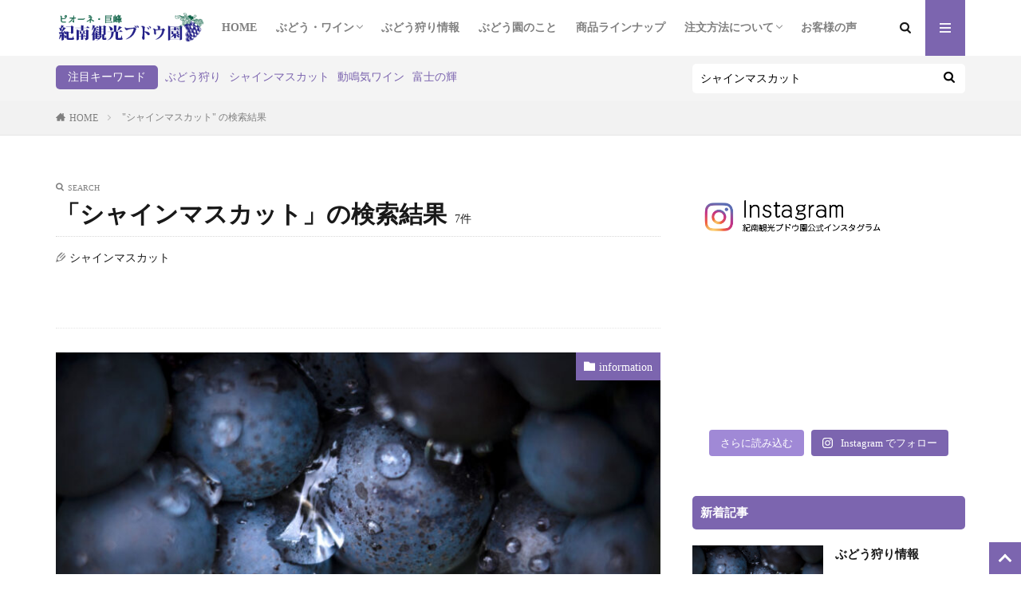

--- FILE ---
content_type: text/html; charset=UTF-8
request_url: https://kinankankou.jp/search/%E3%82%B7%E3%83%A3%E3%82%A4%E3%83%B3%E3%83%9E%E3%82%B9%E3%82%AB%E3%83%83%E3%83%88/
body_size: 24794
content:

<!DOCTYPE html>

<html lang="ja" prefix="og: http://ogp.me/ns#" class="t-html 
">

<head prefix="og: http://ogp.me/ns# fb: http://ogp.me/ns/fb# article: http://ogp.me/ns/article#">
<meta charset="UTF-8">
<title>「シャインマスカット」の検索結果│紀南観光ブドウ園</title>
<meta name='robots' content='noindex, follow, max-image-preview:large' />
	<style>img:is([sizes="auto" i], [sizes^="auto," i]) { contain-intrinsic-size: 3000px 1500px }</style>
	
<!-- SEO SIMPLE PACK 3.6.2 -->
<meta name="robots" content="noindex">
<meta name="description" content="紀州観光ブドウ園オフィシャルサイトです。和歌山県一広い敷地に県下一早い開園するブドウ園です。 無料駐車場、無料休憩所を備え楽しくぶどう狩りをして頂け、宅配便による地方発送を行っています。">
<meta name="keywords" content="ブドウ園,ブドウ狩り,和歌山県,観光,美味しいブドウ">
<link rel="canonical" href="https://kinankankou.jp/search/%E3%82%B7%E3%83%A3%E3%82%A4%E3%83%B3%E3%83%9E%E3%82%B9%E3%82%AB%E3%83%83%E3%83%88/">
<meta property="og:locale" content="ja_JP">
<meta property="og:type" content="website">
<meta property="og:title" content="検索結果: シャインマスカット | 紀南観光ブドウ園">
<meta property="og:description" content="紀州観光ブドウ園オフィシャルサイトです。和歌山県一広い敷地に県下一早い開園するブドウ園です。 無料駐車場、無料休憩所を備え楽しくぶどう狩りをして頂け、宅配便による地方発送を行っています。">
<meta property="og:url" content="https://kinankankou.jp/search/%E3%82%B7%E3%83%A3%E3%82%A4%E3%83%B3%E3%83%9E%E3%82%B9%E3%82%AB%E3%83%83%E3%83%88/">
<meta property="og:site_name" content="紀南観光ブドウ園">
<meta name="twitter:card" content="summary_large_image">
<!-- Google Analytics (gtag.js) -->
<script async src="https://www.googletagmanager.com/gtag/js?id=G-NCBM79N089"></script>
<script>
	window.dataLayer = window.dataLayer || [];
	function gtag(){dataLayer.push(arguments);}
	gtag("js", new Date());
	gtag("config", "G-NCBM79N089");
</script>
	<!-- / SEO SIMPLE PACK -->

<link rel='stylesheet' id='dashicons-css' href='https://kinankankou.jp/wp-includes/css/dashicons.min.css?ver=6.8.3' type='text/css' media='all' />
<link rel='stylesheet' id='thickbox-css' href='https://kinankankou.jp/wp-includes/js/thickbox/thickbox.css?ver=6.8.3' type='text/css' media='all' />
<link rel='stylesheet' id='sbi_styles-css' href='https://kinankankou.jp/wp-content/plugins/instagram-feed/css/sbi-styles.min.css?ver=6.9.1' type='text/css' media='all' />
<link rel='stylesheet' id='wp-block-library-css' href='https://kinankankou.jp/wp-includes/css/dist/block-library/style.min.css?ver=6.8.3' type='text/css' media='all' />
<style id='classic-theme-styles-inline-css' type='text/css'>
/*! This file is auto-generated */
.wp-block-button__link{color:#fff;background-color:#32373c;border-radius:9999px;box-shadow:none;text-decoration:none;padding:calc(.667em + 2px) calc(1.333em + 2px);font-size:1.125em}.wp-block-file__button{background:#32373c;color:#fff;text-decoration:none}
</style>
<style id='global-styles-inline-css' type='text/css'>
:root{--wp--preset--aspect-ratio--square: 1;--wp--preset--aspect-ratio--4-3: 4/3;--wp--preset--aspect-ratio--3-4: 3/4;--wp--preset--aspect-ratio--3-2: 3/2;--wp--preset--aspect-ratio--2-3: 2/3;--wp--preset--aspect-ratio--16-9: 16/9;--wp--preset--aspect-ratio--9-16: 9/16;--wp--preset--color--black: #000000;--wp--preset--color--cyan-bluish-gray: #abb8c3;--wp--preset--color--white: #ffffff;--wp--preset--color--pale-pink: #f78da7;--wp--preset--color--vivid-red: #cf2e2e;--wp--preset--color--luminous-vivid-orange: #ff6900;--wp--preset--color--luminous-vivid-amber: #fcb900;--wp--preset--color--light-green-cyan: #7bdcb5;--wp--preset--color--vivid-green-cyan: #00d084;--wp--preset--color--pale-cyan-blue: #8ed1fc;--wp--preset--color--vivid-cyan-blue: #0693e3;--wp--preset--color--vivid-purple: #9b51e0;--wp--preset--gradient--vivid-cyan-blue-to-vivid-purple: linear-gradient(135deg,rgba(6,147,227,1) 0%,rgb(155,81,224) 100%);--wp--preset--gradient--light-green-cyan-to-vivid-green-cyan: linear-gradient(135deg,rgb(122,220,180) 0%,rgb(0,208,130) 100%);--wp--preset--gradient--luminous-vivid-amber-to-luminous-vivid-orange: linear-gradient(135deg,rgba(252,185,0,1) 0%,rgba(255,105,0,1) 100%);--wp--preset--gradient--luminous-vivid-orange-to-vivid-red: linear-gradient(135deg,rgba(255,105,0,1) 0%,rgb(207,46,46) 100%);--wp--preset--gradient--very-light-gray-to-cyan-bluish-gray: linear-gradient(135deg,rgb(238,238,238) 0%,rgb(169,184,195) 100%);--wp--preset--gradient--cool-to-warm-spectrum: linear-gradient(135deg,rgb(74,234,220) 0%,rgb(151,120,209) 20%,rgb(207,42,186) 40%,rgb(238,44,130) 60%,rgb(251,105,98) 80%,rgb(254,248,76) 100%);--wp--preset--gradient--blush-light-purple: linear-gradient(135deg,rgb(255,206,236) 0%,rgb(152,150,240) 100%);--wp--preset--gradient--blush-bordeaux: linear-gradient(135deg,rgb(254,205,165) 0%,rgb(254,45,45) 50%,rgb(107,0,62) 100%);--wp--preset--gradient--luminous-dusk: linear-gradient(135deg,rgb(255,203,112) 0%,rgb(199,81,192) 50%,rgb(65,88,208) 100%);--wp--preset--gradient--pale-ocean: linear-gradient(135deg,rgb(255,245,203) 0%,rgb(182,227,212) 50%,rgb(51,167,181) 100%);--wp--preset--gradient--electric-grass: linear-gradient(135deg,rgb(202,248,128) 0%,rgb(113,206,126) 100%);--wp--preset--gradient--midnight: linear-gradient(135deg,rgb(2,3,129) 0%,rgb(40,116,252) 100%);--wp--preset--font-size--small: 13px;--wp--preset--font-size--medium: 20px;--wp--preset--font-size--large: 36px;--wp--preset--font-size--x-large: 42px;--wp--preset--spacing--20: 0.44rem;--wp--preset--spacing--30: 0.67rem;--wp--preset--spacing--40: 1rem;--wp--preset--spacing--50: 1.5rem;--wp--preset--spacing--60: 2.25rem;--wp--preset--spacing--70: 3.38rem;--wp--preset--spacing--80: 5.06rem;--wp--preset--shadow--natural: 6px 6px 9px rgba(0, 0, 0, 0.2);--wp--preset--shadow--deep: 12px 12px 50px rgba(0, 0, 0, 0.4);--wp--preset--shadow--sharp: 6px 6px 0px rgba(0, 0, 0, 0.2);--wp--preset--shadow--outlined: 6px 6px 0px -3px rgba(255, 255, 255, 1), 6px 6px rgba(0, 0, 0, 1);--wp--preset--shadow--crisp: 6px 6px 0px rgba(0, 0, 0, 1);}:where(.is-layout-flex){gap: 0.5em;}:where(.is-layout-grid){gap: 0.5em;}body .is-layout-flex{display: flex;}.is-layout-flex{flex-wrap: wrap;align-items: center;}.is-layout-flex > :is(*, div){margin: 0;}body .is-layout-grid{display: grid;}.is-layout-grid > :is(*, div){margin: 0;}:where(.wp-block-columns.is-layout-flex){gap: 2em;}:where(.wp-block-columns.is-layout-grid){gap: 2em;}:where(.wp-block-post-template.is-layout-flex){gap: 1.25em;}:where(.wp-block-post-template.is-layout-grid){gap: 1.25em;}.has-black-color{color: var(--wp--preset--color--black) !important;}.has-cyan-bluish-gray-color{color: var(--wp--preset--color--cyan-bluish-gray) !important;}.has-white-color{color: var(--wp--preset--color--white) !important;}.has-pale-pink-color{color: var(--wp--preset--color--pale-pink) !important;}.has-vivid-red-color{color: var(--wp--preset--color--vivid-red) !important;}.has-luminous-vivid-orange-color{color: var(--wp--preset--color--luminous-vivid-orange) !important;}.has-luminous-vivid-amber-color{color: var(--wp--preset--color--luminous-vivid-amber) !important;}.has-light-green-cyan-color{color: var(--wp--preset--color--light-green-cyan) !important;}.has-vivid-green-cyan-color{color: var(--wp--preset--color--vivid-green-cyan) !important;}.has-pale-cyan-blue-color{color: var(--wp--preset--color--pale-cyan-blue) !important;}.has-vivid-cyan-blue-color{color: var(--wp--preset--color--vivid-cyan-blue) !important;}.has-vivid-purple-color{color: var(--wp--preset--color--vivid-purple) !important;}.has-black-background-color{background-color: var(--wp--preset--color--black) !important;}.has-cyan-bluish-gray-background-color{background-color: var(--wp--preset--color--cyan-bluish-gray) !important;}.has-white-background-color{background-color: var(--wp--preset--color--white) !important;}.has-pale-pink-background-color{background-color: var(--wp--preset--color--pale-pink) !important;}.has-vivid-red-background-color{background-color: var(--wp--preset--color--vivid-red) !important;}.has-luminous-vivid-orange-background-color{background-color: var(--wp--preset--color--luminous-vivid-orange) !important;}.has-luminous-vivid-amber-background-color{background-color: var(--wp--preset--color--luminous-vivid-amber) !important;}.has-light-green-cyan-background-color{background-color: var(--wp--preset--color--light-green-cyan) !important;}.has-vivid-green-cyan-background-color{background-color: var(--wp--preset--color--vivid-green-cyan) !important;}.has-pale-cyan-blue-background-color{background-color: var(--wp--preset--color--pale-cyan-blue) !important;}.has-vivid-cyan-blue-background-color{background-color: var(--wp--preset--color--vivid-cyan-blue) !important;}.has-vivid-purple-background-color{background-color: var(--wp--preset--color--vivid-purple) !important;}.has-black-border-color{border-color: var(--wp--preset--color--black) !important;}.has-cyan-bluish-gray-border-color{border-color: var(--wp--preset--color--cyan-bluish-gray) !important;}.has-white-border-color{border-color: var(--wp--preset--color--white) !important;}.has-pale-pink-border-color{border-color: var(--wp--preset--color--pale-pink) !important;}.has-vivid-red-border-color{border-color: var(--wp--preset--color--vivid-red) !important;}.has-luminous-vivid-orange-border-color{border-color: var(--wp--preset--color--luminous-vivid-orange) !important;}.has-luminous-vivid-amber-border-color{border-color: var(--wp--preset--color--luminous-vivid-amber) !important;}.has-light-green-cyan-border-color{border-color: var(--wp--preset--color--light-green-cyan) !important;}.has-vivid-green-cyan-border-color{border-color: var(--wp--preset--color--vivid-green-cyan) !important;}.has-pale-cyan-blue-border-color{border-color: var(--wp--preset--color--pale-cyan-blue) !important;}.has-vivid-cyan-blue-border-color{border-color: var(--wp--preset--color--vivid-cyan-blue) !important;}.has-vivid-purple-border-color{border-color: var(--wp--preset--color--vivid-purple) !important;}.has-vivid-cyan-blue-to-vivid-purple-gradient-background{background: var(--wp--preset--gradient--vivid-cyan-blue-to-vivid-purple) !important;}.has-light-green-cyan-to-vivid-green-cyan-gradient-background{background: var(--wp--preset--gradient--light-green-cyan-to-vivid-green-cyan) !important;}.has-luminous-vivid-amber-to-luminous-vivid-orange-gradient-background{background: var(--wp--preset--gradient--luminous-vivid-amber-to-luminous-vivid-orange) !important;}.has-luminous-vivid-orange-to-vivid-red-gradient-background{background: var(--wp--preset--gradient--luminous-vivid-orange-to-vivid-red) !important;}.has-very-light-gray-to-cyan-bluish-gray-gradient-background{background: var(--wp--preset--gradient--very-light-gray-to-cyan-bluish-gray) !important;}.has-cool-to-warm-spectrum-gradient-background{background: var(--wp--preset--gradient--cool-to-warm-spectrum) !important;}.has-blush-light-purple-gradient-background{background: var(--wp--preset--gradient--blush-light-purple) !important;}.has-blush-bordeaux-gradient-background{background: var(--wp--preset--gradient--blush-bordeaux) !important;}.has-luminous-dusk-gradient-background{background: var(--wp--preset--gradient--luminous-dusk) !important;}.has-pale-ocean-gradient-background{background: var(--wp--preset--gradient--pale-ocean) !important;}.has-electric-grass-gradient-background{background: var(--wp--preset--gradient--electric-grass) !important;}.has-midnight-gradient-background{background: var(--wp--preset--gradient--midnight) !important;}.has-small-font-size{font-size: var(--wp--preset--font-size--small) !important;}.has-medium-font-size{font-size: var(--wp--preset--font-size--medium) !important;}.has-large-font-size{font-size: var(--wp--preset--font-size--large) !important;}.has-x-large-font-size{font-size: var(--wp--preset--font-size--x-large) !important;}
:where(.wp-block-post-template.is-layout-flex){gap: 1.25em;}:where(.wp-block-post-template.is-layout-grid){gap: 1.25em;}
:where(.wp-block-columns.is-layout-flex){gap: 2em;}:where(.wp-block-columns.is-layout-grid){gap: 2em;}
:root :where(.wp-block-pullquote){font-size: 1.5em;line-height: 1.6;}
</style>
<link rel='stylesheet' id='contact-form-7-css' href='https://kinankankou.jp/wp-content/plugins/contact-form-7/includes/css/styles.css?ver=6.1.3' type='text/css' media='all' />
<link rel='stylesheet' id='fancybox-css' href='https://kinankankou.jp/wp-content/plugins/easy-fancybox/fancybox/1.5.4/jquery.fancybox.min.css?ver=6.8.3' type='text/css' media='screen' />
<script type="text/javascript" src="https://kinankankou.jp/wp-includes/js/jquery/jquery.min.js?ver=3.7.1" id="jquery-core-js"></script>
<script type="text/javascript" src="https://kinankankou.jp/wp-includes/js/jquery/jquery-migrate.min.js?ver=3.4.1" id="jquery-migrate-js"></script>
<link rel="https://api.w.org/" href="https://kinankankou.jp/wp-json/" /><link rel="stylesheet" href="https://kinankankou.jp/wp-content/themes/the-thor/css/icon.min.css">
<link rel="stylesheet" href="https://fonts.googleapis.com/css?family=Lato:100,300,400,700,900">
<link rel="stylesheet" href="https://fonts.googleapis.com/css?family=Fjalla+One">
<link rel="stylesheet" href="https://fonts.googleapis.com/css?family=Noto+Sans+JP:100,200,300,400,500,600,700,800,900">
<link rel="stylesheet" href="https://kinankankou.jp/wp-content/themes/the-thor/style.min.css">
<link rel="stylesheet" href="https://kinankankou.jp/wp-content/themes/the-thor-child/style-user.css?1715650289">
<script src="https://ajax.googleapis.com/ajax/libs/jquery/1.12.4/jquery.min.js"></script>
<meta http-equiv="X-UA-Compatible" content="IE=edge">
<meta name="viewport" content="width=device-width, initial-scale=1, viewport-fit=cover"/>
<style>
.widget.widget_nav_menu ul.menu{border-color: rgba(124,101,175,0.15);}.widget.widget_nav_menu ul.menu li{border-color: rgba(124,101,175,0.75);}.widget.widget_nav_menu ul.menu .sub-menu li{border-color: rgba(124,101,175,0.15);}.widget.widget_nav_menu ul.menu .sub-menu li .sub-menu li:first-child{border-color: rgba(124,101,175,0.15);}.widget.widget_nav_menu ul.menu li a:hover{background-color: rgba(124,101,175,0.75);}.widget.widget_nav_menu ul.menu .current-menu-item > a{background-color: rgba(124,101,175,0.75);}.widget.widget_nav_menu ul.menu li .sub-menu li a:before {color:#7c65af;}.widget.widget_nav_menu ul.menu li a{background-color:#7c65af;}.widget.widget_nav_menu ul.menu .sub-menu a:hover{color:#7c65af;}.widget.widget_nav_menu ul.menu .sub-menu .current-menu-item a{color:#7c65af;}.widget.widget_categories ul{border-color: rgba(124,101,175,0.15);}.widget.widget_categories ul li{border-color: rgba(124,101,175,0.75);}.widget.widget_categories ul .children li{border-color: rgba(124,101,175,0.15);}.widget.widget_categories ul .children li .children li:first-child{border-color: rgba(124,101,175,0.15);}.widget.widget_categories ul li a:hover{background-color: rgba(124,101,175,0.75);}.widget.widget_categories ul .current-menu-item > a{background-color: rgba(124,101,175,0.75);}.widget.widget_categories ul li .children li a:before {color:#7c65af;}.widget.widget_categories ul li a{background-color:#7c65af;}.widget.widget_categories ul .children a:hover{color:#7c65af;}.widget.widget_categories ul .children .current-menu-item a{color:#7c65af;}.widgetSearch__input:hover{border-color:#7c65af;}.widgetCatTitle{background-color:#7c65af;}.widgetCatTitle__inner{background-color:#7c65af;}.widgetSearch__submit:hover{background-color:#7c65af;}.widgetProfile__sns{background-color:#7c65af;}.widget.widget_calendar .calendar_wrap tbody a:hover{background-color:#7c65af;}.widget ul li a:hover{color:#7c65af;}.widget.widget_rss .rsswidget:hover{color:#7c65af;}.widget.widget_tag_cloud a:hover{background-color:#7c65af;}.widget select:hover{border-color:#7c65af;}.widgetSearch__checkLabel:hover:after{border-color:#7c65af;}.widgetSearch__check:checked .widgetSearch__checkLabel:before, .widgetSearch__check:checked + .widgetSearch__checkLabel:before{border-color:#7c65af;}.widgetTab__item.current{border-top-color:#7c65af;}.widgetTab__item:hover{border-top-color:#7c65af;}.searchHead__title{background-color:#7c65af;}.searchHead__submit:hover{color:#7c65af;}.menuBtn__close:hover{color:#7c65af;}.menuBtn__link:hover{color:#7c65af;}@media only screen and (min-width: 992px){.menuBtn__link {background-color:#7c65af;}}.t-headerCenter .menuBtn__link:hover{color:#7c65af;}.searchBtn__close:hover{color:#7c65af;}.searchBtn__link:hover{color:#7c65af;}.breadcrumb__item a:hover{color:#7c65af;}.pager__item{color:#7c65af;}.pager__item:hover, .pager__item-current{background-color:#7c65af; color:#fff;}.page-numbers{color:#7c65af;}.page-numbers:hover, .page-numbers.current{background-color:#7c65af; color:#fff;}.pagePager__item{color:#7c65af;}.pagePager__item:hover, .pagePager__item-current{background-color:#7c65af; color:#fff;}.heading a:hover{color:#7c65af;}.eyecatch__cat{background-color:#7c65af;}.the__category{background-color:#7c65af;}.dateList__item a:hover{color:#7c65af;}.controllerFooter__item:last-child{background-color:#7c65af;}.controllerFooter__close{background-color:#7c65af;}.bottomFooter__topBtn{background-color:#7c65af;}.mask-color{background-color:#7c65af;}.mask-colorgray{background-color:#7c65af;}.pickup3__item{background-color:#7c65af;}.categoryBox__title{color:#7c65af;}.comments__list .comment-meta{background-color:#7c65af;}.comment-respond .submit{background-color:#7c65af;}.prevNext__pop{background-color:#7c65af;}.swiper-pagination-bullet-active{background-color:#7c65af;}.swiper-slider .swiper-button-next, .swiper-slider .swiper-container-rtl .swiper-button-prev, .swiper-slider .swiper-button-prev, .swiper-slider .swiper-container-rtl .swiper-button-next	{background-color:#7c65af;}.searchHead{background-color:#f4f4f4;}.snsFooter{background-color:#7c65af}.widget-main .heading.heading-widget{background-color:#7c65af}.widget-main .heading.heading-widgetsimple{background-color:#7c65af}.widget-main .heading.heading-widgetsimplewide{background-color:#7c65af}.widget-main .heading.heading-widgetwide{background-color:#7c65af}.widget-main .heading.heading-widgetbottom:before{border-color:#7c65af}.widget-main .heading.heading-widgetborder{border-color:#7c65af}.widget-main .heading.heading-widgetborder::before,.widget-main .heading.heading-widgetborder::after{background-color:#7c65af}.widget-side .heading.heading-widget{background-color:#7c65af}.widget-side .heading.heading-widgetsimple{background-color:#7c65af}.widget-side .heading.heading-widgetsimplewide{background-color:#7c65af}.widget-side .heading.heading-widgetwide{background-color:#7c65af}.widget-side .heading.heading-widgetbottom:before{border-color:#7c65af}.widget-side .heading.heading-widgetborder{border-color:#7c65af}.widget-side .heading.heading-widgetborder::before,.widget-side .heading.heading-widgetborder::after{background-color:#7c65af}.widget-foot .heading.heading-widget{background-color:#7c65af}.widget-foot .heading.heading-widgetsimple{background-color:#7c65af}.widget-foot .heading.heading-widgetsimplewide{background-color:#7c65af}.widget-foot .heading.heading-widgetwide{background-color:#7c65af}.widget-foot .heading.heading-widgetbottom:before{border-color:#7c65af}.widget-foot .heading.heading-widgetborder{border-color:#7c65af}.widget-foot .heading.heading-widgetborder::before,.widget-foot .heading.heading-widgetborder::after{background-color:#7c65af}.widget-menu .heading.heading-widget{background-color:#7c65af}.widget-menu .heading.heading-widgetsimple{background-color:#7c65af}.widget-menu .heading.heading-widgetsimplewide{background-color:#7c65af}.widget-menu .heading.heading-widgetwide{background-color:#7c65af}.widget-menu .heading.heading-widgetbottom:before{border-color:#7c65af}.widget-menu .heading.heading-widgetborder{border-color:#7c65af}.widget-menu .heading.heading-widgetborder::before,.widget-menu .heading.heading-widgetborder::after{background-color:#7c65af}.swiper-slider{height: 500px;}@media only screen and (min-width: 768px){.swiper-slider {height: 650px;}}.rankingBox__bg{background-color:#7c65af}.the__ribbon{background-color:#7c65af}.the__ribbon:after{border-left-color:#7c65af; border-right-color:#7c65af}.eyecatch__link.eyecatch__link-mask:hover::after {background-color: rgba(255,255,255,0.5);}.eyecatch__link.eyecatch__link-maskzoom:hover::after {background-color: rgba(255,255,255,0.5);}.eyecatch__link.eyecatch__link-maskzoomrotate:hover::after {background-color: rgba(255,255,255,0.5);}.content .afTagBox__btnDetail{background-color:#7c65af;}.widget .widgetAfTag__btnDetail{background-color:#7c65af;}.content .afTagBox__btnAf{background-color:#7c65af;}.widget .widgetAfTag__btnAf{background-color:#7c65af;}.content a{color:#7c65af;}.phrase a{color:#7c65af;}.content .sitemap li a:hover{color:#7c65af;}.content h2 a:hover,.content h3 a:hover,.content h4 a:hover,.content h5 a:hover{color:#7c65af;}.content ul.menu li a:hover{color:#7c65af;}.content .es-LiconBox:before{background-color:#a83f3f;}.content .es-LiconCircle:before{background-color:#a83f3f;}.content .es-BTiconBox:before{background-color:#a83f3f;}.content .es-BTiconCircle:before{background-color:#a83f3f;}.content .es-BiconObi{border-color:#a83f3f;}.content .es-BiconCorner:before{background-color:#a83f3f;}.content .es-BiconCircle:before{background-color:#a83f3f;}.content .es-BmarkHatena::before{background-color:#005293;}.content .es-BmarkExcl::before{background-color:#b60105;}.content .es-BmarkQ::before{background-color:#005293;}.content .es-BmarkQ::after{border-top-color:#005293;}.content .es-BmarkA::before{color:#b60105;}.content .es-BsubTradi::before{color:#ffffff;background-color:#b60105;border-color:#b60105;}.btn__link-primary{color:#ffffff; background-color:#7c65af;}.content .btn__link-primary{color:#ffffff; background-color:#7c65af;}.searchBtn__contentInner .btn__link-search{color:#ffffff; background-color:#7c65af;}.btn__link-secondary{color:#ffffff; background-color:#3f3f3f;}.content .btn__link-secondary{color:#ffffff; background-color:#3f3f3f;}.btn__link-search{color:#ffffff; background-color:#3f3f3f;}.btn__link-normal{color:#3f3f3f;}.content .btn__link-normal{color:#3f3f3f;}.btn__link-normal:hover{background-color:#3f3f3f;}.content .btn__link-normal:hover{background-color:#3f3f3f;}.comments__list .comment-reply-link{color:#3f3f3f;}.comments__list .comment-reply-link:hover{background-color:#3f3f3f;}@media only screen and (min-width: 992px){.subNavi__link-pickup{color:#3f3f3f;}}@media only screen and (min-width: 992px){.subNavi__link-pickup:hover{background-color:#3f3f3f;}}.partsH2-3 h2{color:#7c65af; border-color:#a896ca;}.partsH3-9 h3{color:#a896ca;}.partsH3-9 h3::after{background-color:#7c65af;}.content h4{color:#a896ca}.content h5{color:#191919}.content ul > li::before{color:#a83f3f;}.content ul{color:#191919;}.content ol > li::before{color:#a83f3f; border-color:#a83f3f;}.content ol > li > ol > li::before{background-color:#a83f3f; border-color:#a83f3f;}.content ol > li > ol > li > ol > li::before{color:#a83f3f; border-color:#a83f3f;}.content ol{color:#191919;}.content .balloon .balloon__text{color:#191919; background-color:#f2f2f2;}.content .balloon .balloon__text-left:before{border-left-color:#f2f2f2;}.content .balloon .balloon__text-right:before{border-right-color:#f2f2f2;}.content .balloon-boder .balloon__text{color:#191919; background-color:#ffffff;  border-color:#d8d8d8;}.content .balloon-boder .balloon__text-left:before{border-left-color:#d8d8d8;}.content .balloon-boder .balloon__text-left:after{border-left-color:#ffffff;}.content .balloon-boder .balloon__text-right:before{border-right-color:#d8d8d8;}.content .balloon-boder .balloon__text-right:after{border-right-color:#ffffff;}.content blockquote{color:#191919; background-color:#f2f2f2;}.content blockquote::before{color:#d8d8d8;}.content table{color:#191919; border-top-color:#E5E5E5; border-left-color:#E5E5E5;}.content table th{background:#7f7f7f; color:#ffffff; ;border-right-color:#E5E5E5; border-bottom-color:#E5E5E5;}.content table td{background:#ffffff; ;border-right-color:#E5E5E5; border-bottom-color:#E5E5E5;}.content table tr:nth-child(odd) td{background-color:#f2f2f2;}
</style>
<link rel="icon" href="https://kinankankou.jp/wp-content/uploads/2022/02/budou_mark.gif" sizes="32x32" />
<link rel="icon" href="https://kinankankou.jp/wp-content/uploads/2022/02/budou_mark.gif" sizes="192x192" />
<link rel="apple-touch-icon" href="https://kinankankou.jp/wp-content/uploads/2022/02/budou_mark.gif" />
<meta name="msapplication-TileImage" content="https://kinankankou.jp/wp-content/uploads/2022/02/budou_mark.gif" />
		<style type="text/css" id="wp-custom-css">
			body p,ul,ol,span,.t-noto,.globalNavi__list li a,.bottomFooter__list li a,.profile__description{
font-family: 'Noto Serif JP', serif;
}
		</style>
		<meta property="og:site_name" content="紀南観光ブドウ園" />
<meta property="og:type" content="website" />
<meta property="og:title" content="「シャインマスカット」の検索結果│紀南観光ブドウ園" />
<meta property="og:description" content="甘さ抜群！ 美味しいブドウが沢山！" />
<meta property="og:url" content="https://kinankankou.jp/search/%E3%82%B7%E3%83%A3%E3%82%A4%E3%83%B3%E3%83%9E%E3%82%B9%E3%82%AB%E3%83%83%E3%83%88/" />
<meta property="og:image" content="https://kinankankou.jp/wp-content/themes/the-thor/img/img_no_768.gif" />
<meta name="twitter:card" content="summary" />
<meta name="twitter:site" content="@kinankankou" />


</head>
<body data-rsssl=1 class="t-noto t-logoSp40 t-logoPc40 t-naviNoneSp t-footerFixed" id="top">


  <!--l-header-->
  <header class="l-header">
    <div class="container container-header">

      <!--logo-->
			<p class="siteTitle">
				<a class="siteTitle__link" href="https://kinankankou.jp">
											<img class="siteTitle__logo" src="https://kinankankou.jp/wp-content/uploads/2022/02/kinan_rogo2.png" alt="紀南観光ブドウ園" width="268" height="57" >
					        </a>
      </p>      <!--/logo-->


      				<!--globalNavi-->
				<nav class="globalNavi u-none-sp">
					<div class="globalNavi__inner">
            <ul class="globalNavi__list"><li id="menu-item-61" class="menu-item menu-item-type-post_type menu-item-object-page menu-item-home menu-item-61"><a href="https://kinankankou.jp/">HOME</a></li>
<li id="menu-item-109" class="menu-item menu-item-type-post_type menu-item-object-post menu-item-has-children menu-item-109"><a href="https://kinankankou.jp/%e3%81%b6%e3%81%a9%e3%81%86%e3%81%ab%e3%81%a4%e3%81%84%e3%81%a6/">ぶどう・ワイン</a>
<ul class="sub-menu">
	<li id="menu-item-111" class="menu-item menu-item-type-custom menu-item-object-custom menu-item-111"><a href="https://kinankankou.jp/ぶどうについて#pione">ピオーネ</a></li>
	<li id="menu-item-114" class="menu-item menu-item-type-custom menu-item-object-custom menu-item-114"><a href="https://kinankankou.jp/ぶどうについて#shinee">シャインマスカット</a></li>
	<li id="menu-item-112" class="menu-item menu-item-type-custom menu-item-object-custom menu-item-112"><a href="https://kinankankou.jp/ぶどうについて#tanekyo">種なし巨峰</a></li>
	<li id="menu-item-278" class="menu-item menu-item-type-custom menu-item-object-custom menu-item-278"><a href="https://kinankankou.jp/%e3%81%b6%e3%81%a9%e3%81%86%e3%81%ab%e3%81%a4%e3%81%84%e3%81%a6/#queenseven">クイーンセブン</a></li>
	<li id="menu-item-279" class="menu-item menu-item-type-custom menu-item-object-custom menu-item-279"><a href="https://kinankankou.jp/%e3%81%b6%e3%81%a9%e3%81%86%e3%81%ab%e3%81%a4%e3%81%84%e3%81%a6/#yuhou">雄宝（ゆうほう）</a></li>
	<li id="menu-item-657" class="menu-item menu-item-type-custom menu-item-object-custom menu-item-657"><a href="https://kinankankou.jp/%e3%81%b6%e3%81%a9%e3%81%86%e3%81%ab%e3%81%a4%e3%81%84%e3%81%a6#fujin">富士の輝</a></li>
	<li id="menu-item-280" class="menu-item menu-item-type-custom menu-item-object-custom menu-item-280"><a href="https://kinankankou.jp/%e3%81%b6%e3%81%a9%e3%81%86%e3%81%ab%e3%81%a4%e3%81%84%e3%81%a6/#violetking">バイオレットキング</a></li>
	<li id="menu-item-281" class="menu-item menu-item-type-custom menu-item-object-custom menu-item-281"><a href="https://kinankankou.jp/%e3%81%b6%e3%81%a9%e3%81%86%e3%81%ab%e3%81%a4%e3%81%84%e3%81%a6/#bkseed">BKシードレス</a></li>
	<li id="menu-item-283" class="menu-item menu-item-type-custom menu-item-object-custom menu-item-283"><a href="https://kinankankou.jp/%e3%81%b6%e3%81%a9%e3%81%86%e3%81%ab%e3%81%a4%e3%81%84%e3%81%a6/#queennina">クイーンニーナ</a></li>
	<li id="menu-item-282" class="menu-item menu-item-type-custom menu-item-object-custom menu-item-282"><a href="https://kinankankou.jp/%e3%81%b6%e3%81%a9%e3%81%86%e3%81%ab%e3%81%a4%e3%81%84%e3%81%a6/#myheart">マイハート</a></li>
	<li id="menu-item-284" class="menu-item menu-item-type-custom menu-item-object-custom menu-item-284"><a href="https://kinankankou.jp/%e3%81%b6%e3%81%a9%e3%81%86%e3%81%ab%e3%81%a4%e3%81%84%e3%81%a6/#oriental">オリエンタルスター</a></li>
	<li id="menu-item-288" class="menu-item menu-item-type-custom menu-item-object-custom menu-item-288"><a href="https://kinankankou.jp/%e3%81%b6%e3%81%a9%e3%81%86%e3%81%ab%e3%81%a4%e3%81%84%e3%81%a6/#blackbeat">ブラックビート</a></li>
	<li id="menu-item-414" class="menu-item menu-item-type-custom menu-item-object-custom menu-item-414"><a href="https://kinankankou.jp/%e3%81%b6%e3%81%a9%e3%81%86%e3%81%ab%e3%81%a4%e3%81%84%e3%81%a6/#tomato">フットボールトマト</a></li>
	<li id="menu-item-415" class="menu-item menu-item-type-custom menu-item-object-custom menu-item-415"><a href="https://kinankankou.jp/%e3%81%b6%e3%81%a9%e3%81%86%e3%81%ab%e3%81%a4%e3%81%84%e3%81%a6/#wine">動鳴気ワイン</a></li>
</ul>
</li>
<li id="menu-item-144" class="menu-item menu-item-type-post_type menu-item-object-post menu-item-144"><a href="https://kinankankou.jp/%e3%81%b6%e3%81%a9%e3%81%86%e7%8b%a9%e3%82%8a%e6%83%85%e5%a0%b1/">ぶどう狩り情報</a></li>
<li id="menu-item-132" class="menu-item menu-item-type-post_type menu-item-object-post menu-item-132"><a href="https://kinankankou.jp/%e3%81%b6%e3%81%a9%e3%81%86%e5%9c%92%e3%81%ae%e3%81%93%e3%81%a8/">ぶどう園のこと</a></li>
<li id="menu-item-277" class="menu-item menu-item-type-post_type menu-item-object-post menu-item-277"><a href="https://kinankankou.jp/%e5%95%86%e5%93%81%e3%83%a9%e3%82%a4%e3%83%b3%e3%83%8a%e3%83%83%e3%83%97/">商品ラインナップ</a></li>
<li id="menu-item-902" class="menu-item menu-item-type-post_type menu-item-object-page menu-item-has-children menu-item-902"><a href="https://kinankankou.jp/%e3%81%94%e5%88%a9%e7%94%a8%e3%82%ac%e3%82%a4%e3%83%89/">注文方法について</a>
<ul class="sub-menu">
	<li id="menu-item-903" class="menu-item menu-item-type-custom menu-item-object-custom menu-item-903"><a href="https://kinankankou.jp/%e3%81%94%e5%88%a9%e7%94%a8%e3%82%ac%e3%82%a4%e3%83%89/#注文方法">注文方法</a></li>
	<li id="menu-item-904" class="menu-item menu-item-type-custom menu-item-object-custom menu-item-904"><a href="https://kinankankou.jp/%e3%81%94%e5%88%a9%e7%94%a8%e3%82%ac%e3%82%a4%e3%83%89/#送料">送料について</a></li>
	<li id="menu-item-905" class="menu-item menu-item-type-custom menu-item-object-custom menu-item-905"><a href="https://kinankankou.jp/%e3%81%94%e5%88%a9%e7%94%a8%e3%82%ac%e3%82%a4%e3%83%89/#お支払い方法">お支払い方法</a></li>
</ul>
</li>
<li id="menu-item-64" class="menu-item menu-item-type-custom menu-item-object-custom menu-item-64"><a href="https://kinankankou.jp/お客様の声/">お客様の声</a></li>
</ul>					</div>
				</nav>
				<!--/globalNavi-->
			

			

            <!--searchBtn-->
			<div class="searchBtn searchBtn-right ">
        <input class="searchBtn__checkbox" id="searchBtn-checkbox" type="checkbox">
        <label class="searchBtn__link searchBtn__link-text icon-search" for="searchBtn-checkbox"></label>
        <label class="searchBtn__unshown" for="searchBtn-checkbox"></label>

        <div class="searchBtn__content">
          <div class="searchBtn__scroll">
            <label class="searchBtn__close" for="searchBtn-checkbox"><i class="icon-close"></i>CLOSE</label>
            <div class="searchBtn__contentInner">
              <aside class="widget">
  <div class="widgetSearch">
    <form method="get" action="https://kinankankou.jp" target="_top">
  <div class="widgetSearch__contents">
    <h3 class="heading heading-tertiary">キーワード</h3>
    <input class="widgetSearch__input widgetSearch__input-max" type="text" name="s" placeholder="キーワードを入力" value="シャインマスカット">

        <ol class="widgetSearch__word">
            <li class="widgetSearch__wordItem"><a href="https://kinankankou.jp?s=ぶどう狩り">ぶどう狩り</a></li>
	              <li class="widgetSearch__wordItem"><a href="https://kinankankou.jp?s=シャインマスカット">シャインマスカット</a></li>
	              <li class="widgetSearch__wordItem"><a href="https://kinankankou.jp?s=動鳴気ワイン">動鳴気ワイン</a></li>
	              <li class="widgetSearch__wordItem"><a href="https://kinankankou.jp?s=富士の輝">富士の輝</a></li>
	            </ol>
    
  </div>

  <div class="widgetSearch__contents">
    <h3 class="heading heading-tertiary">カテゴリー</h3>
	<select  name='cat' id='cat_690f3c454bef2' class='widgetSearch__select'>
	<option value=''>カテゴリーを選択</option>
	<option class="level-0" value="5">information</option>
	<option class="level-0" value="6">ぶどう園について</option>
	<option class="level-0" value="8">ABOUT</option>
</select>
  </div>

  
  <div class="btn btn-search">
    <button class="btn__link btn__link-search" type="submit" value="search">検索</button>
  </div>
</form>
  </div>
</aside>
            </div>
          </div>
        </div>
      </div>
			<!--/searchBtn-->
      

            <!--menuBtn-->
			<div class="menuBtn ">
        <input class="menuBtn__checkbox" id="menuBtn-checkbox" type="checkbox">
        <label class="menuBtn__link menuBtn__link-text icon-menu" for="menuBtn-checkbox"></label>
        <label class="menuBtn__unshown" for="menuBtn-checkbox"></label>
        <div class="menuBtn__content">
          <div class="menuBtn__scroll">
            <label class="menuBtn__close" for="menuBtn-checkbox"><i class="icon-close"></i>CLOSE</label>
            <div class="menuBtn__contentInner">
															<nav class="menuBtn__navi">
	              		                	<div class="btn btn-center"><a class="btn__link btn__link-normal" href="https://kinankankou.jp/%e5%95%86%e5%93%81%e3%83%a9%e3%82%a4%e3%83%b3%e3%83%8a%e3%83%83%e3%83%97/">商品ラインナップ</a></div>
										                <ul class="menuBtn__naviList">
																					<li class="menuBtn__naviItem"><a class="menuBtn__naviLink icon-facebook" href="https://www.facebook.com/紀南観光ブドウ園-593949421269455"></a></li>
																					<li class="menuBtn__naviItem"><a class="menuBtn__naviLink icon-twitter" href="https://twitter.com/kinankankou"></a></li>
																					<li class="menuBtn__naviItem"><a class="menuBtn__naviLink icon-instagram" href="http://instagram.com/kinankankou"></a></li>
																					<li class="menuBtn__naviItem"><a class="menuBtn__naviLink icon-youtube" href="https://www.youtube.com/channel/UCy95MnguMuQk6tNLu_kvLdg"></a></li>
											                </ul>
								</nav>
	              																							<aside class="widget widget-menu widget_fit_search_refine_class"><form method="get" action="https://kinankankou.jp" target="_top">
  <div class="widgetSearch__contents">
    <h3 class="heading heading-tertiary">キーワード</h3>
    <input class="widgetSearch__input widgetSearch__input-max" type="text" name="s" placeholder="キーワードを入力" value="シャインマスカット">

        <ol class="widgetSearch__word">
            <li class="widgetSearch__wordItem"><a href="https://kinankankou.jp?s=ぶどう狩り">ぶどう狩り</a></li>
	              <li class="widgetSearch__wordItem"><a href="https://kinankankou.jp?s=シャインマスカット">シャインマスカット</a></li>
	              <li class="widgetSearch__wordItem"><a href="https://kinankankou.jp?s=動鳴気ワイン">動鳴気ワイン</a></li>
	              <li class="widgetSearch__wordItem"><a href="https://kinankankou.jp?s=富士の輝">富士の輝</a></li>
	            </ol>
    
  </div>

  <div class="widgetSearch__contents">
    <h3 class="heading heading-tertiary">カテゴリー</h3>
	<select  name='cat' id='cat_690f3c454ca91' class='widgetSearch__select'>
	<option value=''>カテゴリーを選択</option>
	<option class="level-0" value="5">information</option>
	<option class="level-0" value="6">ぶどう園について</option>
	<option class="level-0" value="8">ABOUT</option>
</select>
  </div>

  
  <div class="btn btn-search">
    <button class="btn__link btn__link-search" type="submit" value="search">検索</button>
  </div>
</form>
</aside><aside class="widget widget-menu widget_fit_recommend_post_widget"><h2 class="heading heading-widget">Pickup</h2>
				<ol class="widgetArchive">
											<li class="widgetArchive__item widgetArchive__item-normal">

															<div class="eyecatch eyecatch-43">
																		<a class="eyecatch__link eyecatch__link-zoomrotate"
										href="https://kinankankou.jp/%e3%81%b6%e3%81%a9%e3%81%86%e3%81%ab%e3%81%a4%e3%81%84%e3%81%a6/">
										<img width="768" height="509" src="https://kinankankou.jp/wp-content/uploads/2022/02/AdobeStock_166157159-768x509.jpg" class="attachment-icatch768 size-icatch768 wp-post-image" alt="" decoding="async" fetchpriority="high" />									</a>
								</div>
							
							<div class="widgetArchive__contents ">

								
								
								<h3 class="heading heading-tertiary">
									<a href="https://kinankankou.jp/%e3%81%b6%e3%81%a9%e3%81%86%e3%81%ab%e3%81%a4%e3%81%84%e3%81%a6/">ぶどう・ワイン</a>
								</h3>

																	<p class="phrase phrase-tertiary">紀南観光ブドウ園のブドウ品種 その他 ワ[…]</p>
								
							</div>

						</li>
												<li class="widgetArchive__item widgetArchive__item-normal">

															<div class="eyecatch eyecatch-43">
																		<a class="eyecatch__link eyecatch__link-zoomrotate"
										href="https://kinankankou.jp/%e3%81%b6%e3%81%a9%e3%81%86%e7%8b%a9%e3%82%8a%e6%83%85%e5%a0%b1/">
										<img width="768" height="448" src="https://kinankankou.jp/wp-content/uploads/2022/02/ぶどう狩り情報アイキャッチ-768x448.jpg" class="attachment-icatch768 size-icatch768 wp-post-image" alt="" decoding="async" />									</a>
								</div>
							
							<div class="widgetArchive__contents ">

								
								
								<h3 class="heading heading-tertiary">
									<a href="https://kinankankou.jp/%e3%81%b6%e3%81%a9%e3%81%86%e7%8b%a9%e3%82%8a%e6%83%85%e5%a0%b1/">ぶどう狩り情報</a>
								</h3>

																	<p class="phrase phrase-tertiary">開園の時期 2025年８月2日（土曜日）[…]</p>
								
							</div>

						</li>
												<li class="widgetArchive__item widgetArchive__item-normal">

															<div class="eyecatch eyecatch-43">
																		<a class="eyecatch__link eyecatch__link-zoomrotate"
										href="https://kinankankou.jp/%e3%82%b7%e3%83%a3%e3%82%a4%e3%83%b3%e3%83%9e%e3%82%b9%e3%82%ab%e3%83%83%e3%83%88%e3%81%ae%e3%82%b1%e3%83%bc%e3%82%ad/">
										<img width="768" height="768" src="https://kinankankou.jp/wp-content/uploads/2022/02/マスカットケーキ-768x768.jpg" class="attachment-icatch768 size-icatch768 wp-post-image" alt="" decoding="async" />									</a>
								</div>
							
							<div class="widgetArchive__contents ">

								
								
								<h3 class="heading heading-tertiary">
									<a href="https://kinankankou.jp/%e3%82%b7%e3%83%a3%e3%82%a4%e3%83%b3%e3%83%9e%e3%82%b9%e3%82%ab%e3%83%83%e3%83%88%e3%81%ae%e3%82%b1%e3%83%bc%e3%82%ad/">シャインマスカットのケーキ</a>
								</h3>

																	<p class="phrase phrase-tertiary">当園のシャインマスカットを使ったシャイン[…]</p>
								
							</div>

						</li>
												<li class="widgetArchive__item widgetArchive__item-normal">

															<div class="eyecatch eyecatch-43">
																		<a class="eyecatch__link eyecatch__link-zoomrotate"
										href="https://kinankankou.jp/%e5%95%86%e5%93%81%e3%83%a9%e3%82%a4%e3%83%b3%e3%83%8a%e3%83%83%e3%83%97/">
										<img width="768" height="512" src="https://kinankankou.jp/wp-content/uploads/2022/02/9房入り-768x512.jpg" class="attachment-icatch768 size-icatch768 wp-post-image" alt="" decoding="async" />									</a>
								</div>
							
							<div class="widgetArchive__contents ">

								
								
								<h3 class="heading heading-tertiary">
									<a href="https://kinankankou.jp/%e5%95%86%e5%93%81%e3%83%a9%e3%82%a4%e3%83%b3%e3%83%8a%e3%83%83%e3%83%97/">商品ラインナップ</a>
								</h3>

																	<p class="phrase phrase-tertiary">当園にお越し頂いて、食べて、雰囲気をあじ[…]</p>
								
							</div>

						</li>
												<li class="widgetArchive__item widgetArchive__item-normal">

															<div class="eyecatch eyecatch-43">
																		<a class="eyecatch__link eyecatch__link-zoomrotate"
										href="https://kinankankou.jp/%e3%81%b6%e3%81%a9%e3%81%86%e5%9c%92%e3%81%ae%e3%81%93%e3%81%a8/">
										<img width="768" height="448" src="https://kinankankou.jp/wp-content/uploads/2022/02/ぶどう狩り見出し-768x448.jpg" class="attachment-icatch768 size-icatch768 wp-post-image" alt="" decoding="async" />									</a>
								</div>
							
							<div class="widgetArchive__contents ">

								
								
								<h3 class="heading heading-tertiary">
									<a href="https://kinankankou.jp/%e3%81%b6%e3%81%a9%e3%81%86%e5%9c%92%e3%81%ae%e3%81%93%e3%81%a8/">ぶどう園のこと</a>
								</h3>

																	<p class="phrase phrase-tertiary">紀南観光ブドウ園とは？ 和歌山県下一の広[…]</p>
								
							</div>

						</li>
										</ol>

				</aside>							            </div>
          </div>
        </div>
			</div>
			<!--/menuBtn-->
      
    </div>
  </header>
  <!--/l-header-->


  <!--l-headerBottom-->
  <div class="l-headerBottom">

    			<!--searchHead-->
			<div class="searchHead">

				<div class="container container-searchHead">
											<div class="searchHead__keyword">
							<span class="searchHead__title">
																	注目キーワード
															</span>
															<ol class="searchHead__keywordList">
																			<li class="searchHead__keywordItem"><a href="https://kinankankou.jp?s=ぶどう狩り">ぶどう狩り</a></li>
																												<li class="searchHead__keywordItem"><a href="https://kinankankou.jp?s=シャインマスカット">シャインマスカット</a></li>
																												<li class="searchHead__keywordItem"><a href="https://kinankankou.jp?s=動鳴気ワイン">動鳴気ワイン</a></li>
																												<li class="searchHead__keywordItem"><a href="https://kinankankou.jp?s=富士の輝">富士の輝</a></li>
																										</ol>
													</div>
										<div class="searchHead__search ">
						<form class="searchHead__form" method="get" target="_top" action="https://kinankankou.jp/">
	            <input class="searchHead__input" type="text" maxlength="50" name="s" placeholder="キーワードを入力" value="シャインマスカット">
	            <button class="searchHead__submit icon-search" type="submit" value="search"></button>
	          </form>
					</div>
				</div>
			</div>
			<!--/searchHead-->
    
		
	  	    <div class="wider">
				<!--breadcrum-->
	      <div class="breadcrumb"><ul class="breadcrumb__list container"><li class="breadcrumb__item icon-home"><a href="https://kinankankou.jp">HOME</a></li><li class="breadcrumb__item breadcrumb__item-current"><a href="https://kinankankou.jp/search/%E3%82%B7%E3%83%A3%E3%82%A4%E3%83%B3%E3%83%9E%E3%82%B9%E3%82%AB%E3%83%83%E3%83%88/">"シャインマスカット" の検索結果</a></li></ul></div>				<!--/breadcrum-->
	    </div>
	  
  </div>
  <!--l-headerBottom-->




  <!--l-wrapper-->
  <div class="l-wrapper">

    <!--l-main-->
        <main class="l-main">



      <div class="dividerBottom">
        <div class="archiveHead">
          <div class="archiveHead__contents">
            <span class="archiveHead__subtitle"><i class="icon-search"></i>SEARCH</span>
            <h1 class="heading heading-primary">「シャインマスカット」の検索結果<span>7件</span></h1>

            <div class="archiveHead__search">

              <span class="archiveHead__searchItem icon-pencil2">シャインマスカット</span>
			  
			  
            </div>

          </div>
        </div>
      </div>




      <div class="dividerBottom">
        <!--controller-->
        <input type="radio" name="controller__viewRadio" value="viewWide" class="controller__viewRadio" id="viewWide" checked><input type="radio" name="controller__viewRadio" value="viewCard" class="controller__viewRadio" id="viewCard" ><input type="radio" name="controller__viewRadio" value="viewNormal" class="controller__viewRadio" id="viewNormal" ><ul class="controller "></ul>        <!--/controller-->

        <!--archive-->
                <div class="archive">
	      	                  <article class="archive__item">

                        <div class="eyecatch">

                      <span class="eyecatch__cat cc-bg5"><a href="https://kinankankou.jp/category/information/">information</a></span>              <a class="eyecatch__link eyecatch__link-zoomrotate" href="https://kinankankou.jp/%e3%81%b6%e3%81%a9%e3%81%86%e7%8b%a9%e3%82%8a%e6%83%85%e5%a0%b1/">
                                  <img width="768" height="448" src="https://kinankankou.jp/wp-content/uploads/2022/02/ぶどう狩り情報アイキャッチ-768x448.jpg" class="attachment-icatch768 size-icatch768 wp-post-image" alt="" decoding="async" />                              </a>
            </div>
            
            <div class="archive__contents">

			  
              
              <h2 class="heading heading-secondary">
                <a href="https://kinankankou.jp/%e3%81%b6%e3%81%a9%e3%81%86%e7%8b%a9%e3%82%8a%e6%83%85%e5%a0%b1/">ぶどう狩り情報</a>
              </h2>
              <p class="phrase phrase-secondary">
              開園の時期 2025年８月2日（土曜日）より開園します。 ※天候により前後することがありますのでご了承下さい。 １０月までいろんな「ブドウ」がありますのでよろしくお願いします。 当園の楽しみ方 入園無料で、お客様のほしいだけぶどうを買って頂けます。ぶどう狩りは畑で食べる事はできません*が、清算後、休憩所で採りたてのぶどうを氷水（ご用意致します）に入れて、食べると美味しいです。お弁当を持ってきて休憩 [&hellip;]              </p>

                          </div>
          </article>
		  	                  <article class="archive__item">

                        <div class="eyecatch">

                      <span class="eyecatch__cat cc-bg5"><a href="https://kinankankou.jp/category/information/">information</a></span>              <a class="eyecatch__link eyecatch__link-zoomrotate" href="https://kinankankou.jp/%e5%af%8c%e5%a3%ab%e3%81%ae%e8%bc%9d/">
                                  <img width="768" height="448" src="https://kinankankou.jp/wp-content/uploads/2023/08/富士の輝アイキャッチ02-768x448.jpg" class="attachment-icatch768 size-icatch768 wp-post-image" alt="" decoding="async" />                              </a>
            </div>
            
            <div class="archive__contents">

			  
              
              <h2 class="heading heading-secondary">
                <a href="https://kinankankou.jp/%e5%af%8c%e5%a3%ab%e3%81%ae%e8%bc%9d/">富士の輝（ブラックシャインマスカット）</a>
              </h2>
              <p class="phrase phrase-secondary">
              富士の輝（ブラックシャインマスカット） 大粒なのに甘く美味しい希少品種 シャインマスカット葡萄とウインク葡萄の交配品種で種なし皮ごと食べられるぶどうです。次世代のシャインマスカットとして期待されておりブラックシャインマスカットとも呼ばれています。 富士の輝（ブラックシャインマスカット）の特長 大粒で高糖度、タネがなく皮ごと食べられ1粒取ってそのまま食べるとパリッとした軽い歯ごたえです。渋みが少なく [&hellip;]              </p>

                          </div>
          </article>
		  	                  <article class="archive__item">

                        <div class="eyecatch">

                      <span class="eyecatch__cat cc-bg5"><a href="https://kinankankou.jp/category/information/">information</a></span>              <a class="eyecatch__link eyecatch__link-zoomrotate" href="https://kinankankou.jp/%e3%82%b7%e3%83%a3%e3%82%a4%e3%83%b3%e3%83%9e%e3%82%b9%e3%82%ab%e3%83%83%e3%83%88%e3%81%ae%e3%82%b1%e3%83%bc%e3%82%ad/">
                                  <img width="768" height="768" src="https://kinankankou.jp/wp-content/uploads/2022/02/マスカットケーキ-768x768.jpg" class="attachment-icatch768 size-icatch768 wp-post-image" alt="" decoding="async" />                              </a>
            </div>
            
            <div class="archive__contents">

			  
              
              <h2 class="heading heading-secondary">
                <a href="https://kinankankou.jp/%e3%82%b7%e3%83%a3%e3%82%a4%e3%83%b3%e3%83%9e%e3%82%b9%e3%82%ab%e3%83%83%e3%83%88%e3%81%ae%e3%82%b1%e3%83%bc%e3%82%ad/">シャインマスカットのケーキ</a>
              </h2>
              <p class="phrase phrase-secondary">
              当園のシャインマスカットを使ったシャインマスカットのケーキ。              </p>

                          </div>
          </article>
		  	                  <article class="archive__item">

                        <div class="eyecatch">

                      <span class="eyecatch__cat cc-bg5"><a href="https://kinankankou.jp/category/information/">information</a></span>              <a class="eyecatch__link eyecatch__link-zoomrotate" href="https://kinankankou.jp/%e5%95%86%e5%93%81%e3%83%a9%e3%82%a4%e3%83%b3%e3%83%8a%e3%83%83%e3%83%97/">
                                  <img width="768" height="512" src="https://kinankankou.jp/wp-content/uploads/2022/02/9房入り-768x512.jpg" class="attachment-icatch768 size-icatch768 wp-post-image" alt="" decoding="async" />                              </a>
            </div>
            
            <div class="archive__contents">

			  
              
              <h2 class="heading heading-secondary">
                <a href="https://kinankankou.jp/%e5%95%86%e5%93%81%e3%83%a9%e3%82%a4%e3%83%b3%e3%83%8a%e3%83%83%e3%83%97/">商品ラインナップ</a>
              </h2>
              <p class="phrase phrase-secondary">
              当園にお越し頂いて、食べて、雰囲気をあじわって頂くのが一番ですが、この採れたてを沢山の方に食べて頂きたいので、産地直送で新鮮で美味しいぶどうをお送りいたします。ご注文方法は、お電話、FAX、お手紙で、受け付けております。FAXご注文用紙はこちらからプリントアウトして頂いて、お使い下さい。 Fax注文用紙　ご利用ガイド ぶどう商品ラインナップ 3房入り 2㎏（3～5房） 4㎏（6～10房） 定番のピ [&hellip;]              </p>

                          </div>
          </article>
		  	                  <article class="archive__item">

                        <div class="eyecatch">

                                    <a class="eyecatch__link eyecatch__link-zoomrotate" href="https://kinankankou.jp/%e4%bc%9a%e7%a4%be%e6%a6%82%e8%a6%81/">
                                  <img width="768" height="512" src="https://kinankankou.jp/wp-content/uploads/2022/02/紀南観光ブドウ園img1-768x512.jpg" class="attachment-icatch768 size-icatch768 wp-post-image" alt="" decoding="async" />                              </a>
            </div>
            
            <div class="archive__contents">

			  
              
              <h2 class="heading heading-secondary">
                <a href="https://kinankankou.jp/%e4%bc%9a%e7%a4%be%e6%a6%82%e8%a6%81/">会社概要</a>
              </h2>
              <p class="phrase phrase-secondary">
              ご挨拶 7月に入り、畑からほんのりとぶどうの香りが。袋の中を見てみると、例年より早く色付き始めています。今年は、8月1日の土曜日開園です。ピオーネから始まり、7月頃からシャインマスカット、12日頃から巨峰と続きます。 （商品ページへ）この3種類はいつでもブドウ狩りが出来ます。クィーンセブン、雄宝、バイオレットキング、マイハートはまだ全国的にも珍しくほとんど有りません。この機会に是非ご賞味下さい。開 [&hellip;]              </p>

                          </div>
          </article>
		  	                  <article class="archive__item">

                        <div class="eyecatch">

                      <span class="eyecatch__cat cc-bg6"><a href="https://kinankankou.jp/category/%e3%81%b6%e3%81%a9%e3%81%86%e5%9c%92%e3%81%ab%e3%81%a4%e3%81%84%e3%81%a6/">ぶどう園について</a></span>              <a class="eyecatch__link eyecatch__link-zoomrotate" href="https://kinankankou.jp/%e3%81%b6%e3%81%a9%e3%81%86%e3%81%ab%e3%81%a4%e3%81%84%e3%81%a6/">
                                  <img width="768" height="509" src="https://kinankankou.jp/wp-content/uploads/2022/02/AdobeStock_166157159-768x509.jpg" class="attachment-icatch768 size-icatch768 wp-post-image" alt="" decoding="async" />                              </a>
            </div>
            
            <div class="archive__contents">

			  
              
              <h2 class="heading heading-secondary">
                <a href="https://kinankankou.jp/%e3%81%b6%e3%81%a9%e3%81%86%e3%81%ab%e3%81%a4%e3%81%84%e3%81%a6/">ぶどう・ワイン</a>
              </h2>
              <p class="phrase phrase-secondary">
              紀南観光ブドウ園のブドウ品種 その他 ワイン ピオーネ 定番の人気で飽きがこない味。 希少度　☆☆★皮ごと　&#x2716;収穫時期 私は今のところ、このぶどうの右に出る品種は無いと思います。歯ごたえがあって、あっさり甘い、飽きのこないぶどうです。”ピオーネ”とは、イタリア語で”開拓者”という意味です。この名前は私の師匠である土屋長男先生が名付け親です。私はこの美味しいぶどうを広める為にピオーネを [&hellip;]              </p>

                          </div>
          </article>
		  	                  <article class="archive__item">

                        <div class="eyecatch">

                                    <a class="eyecatch__link eyecatch__link-zoomrotate" href="https://kinankankou.jp/">
                                  <img width="300" height="227" src="https://kinankankou.jp/wp-content/uploads/2022/02/ima02.jpg" class="attachment-icatch768 size-icatch768 wp-post-image" alt="" decoding="async" />                              </a>
            </div>
            
            <div class="archive__contents">

			  
              
              <h2 class="heading heading-secondary">
                <a href="https://kinankankou.jp/">INDEX</a>
              </h2>
              <p class="phrase phrase-secondary">
              INFORMATION 8月2日土曜日開園です。ピオーネ・シャインマスカットから始まり、12日から、巨峰と続きます。10月20日頃までいろんな「ブドウ」がありますのでよろしくお願いします。 甘さ抜群！美味しいブドウが沢山！ 他のおいしいぶどうとぜひ食べ比べて見てください。 当園では全面接地された黒いバーク肥料、より安全でより甘いブドウを目指し、丹精込めて栽培しております。地形にも恵まれ周りは山に囲 [&hellip;]              </p>

                          </div>
          </article>
		          </div>
	            <!--/archive-->

        <!--pager-->
		        <!--/pager-->
      </div>

    </main>
    <!--/l-main-->


          <!--l-sidebar-->
<div class="l-sidebar">	
	
  <aside class="widget widget-side  widget_block widget_media_image"><div class="wp-block-image">
<figure class="alignleft size-full is-resized"><img decoding="async" width="500" height="128" src="https://kinankankou.jp/wp-content/uploads/2024/08/公式Instagram_Color_icon.png" alt="" class="wp-image-878" style="width:273px;height:auto"/></figure></div></aside><aside class="widget widget-side  widget_block">
<div id="sb_instagram"  class="sbi sbi_mob_col_2 sbi_tab_col_2 sbi_col_2 sbi_width_resp" style="padding-bottom: 10px;"	 data-feedid="*1"  data-res="auto" data-cols="2" data-colsmobile="2" data-colstablet="2" data-num="4" data-nummobile="4" data-item-padding="5"	 data-shortcode-atts="{}"  data-postid="2" data-locatornonce="5d870f5d21" data-imageaspectratio="1:1" data-sbi-flags="favorLocal">
	
	<div id="sbi_images"  style="gap: 10px;">
		<div class="sbi_item sbi_type_video sbi_new sbi_transition"
	id="sbi_17986957787905492" data-date="1760085628">
	<div class="sbi_photo_wrap">
		<a class="sbi_photo" href="https://www.instagram.com/reel/DPn1AE1kVPS/" target="_blank" rel="noopener nofollow"
			data-full-res="https://scontent-nrt1-2.cdninstagram.com/v/t51.71878-15/563977119_807580102020519_4307711449467078640_n.jpg?stp=dst-jpg_e35_tt6&#038;_nc_cat=101&#038;ccb=1-7&#038;_nc_sid=18de74&#038;efg=eyJlZmdfdGFnIjoiQ0xJUFMuYmVzdF9pbWFnZV91cmxnZW4uQzMifQ%3D%3D&#038;_nc_ohc=Ws5JFMnfU40Q7kNvwGYVxLt&#038;_nc_oc=Adk1CHLDyAoG6I8G2WRjQVaB-QNBLIxlTbrMDvDeaZZtk_IOI_veCH7Sk95Gl3RXwlA&#038;_nc_zt=23&#038;_nc_ht=scontent-nrt1-2.cdninstagram.com&#038;edm=ANo9K5cEAAAA&#038;_nc_gid=EIyFEDJiGO5sUcHbLXX69g&#038;oh=00_AfjuZapF2CNXQfAFpF9iAbe0kFjIVXKTH6QTdPlI_MXyAw&#038;oe=69149955"
			data-img-src-set="{&quot;d&quot;:&quot;https:\/\/scontent-nrt1-2.cdninstagram.com\/v\/t51.71878-15\/563977119_807580102020519_4307711449467078640_n.jpg?stp=dst-jpg_e35_tt6&amp;_nc_cat=101&amp;ccb=1-7&amp;_nc_sid=18de74&amp;efg=eyJlZmdfdGFnIjoiQ0xJUFMuYmVzdF9pbWFnZV91cmxnZW4uQzMifQ%3D%3D&amp;_nc_ohc=Ws5JFMnfU40Q7kNvwGYVxLt&amp;_nc_oc=Adk1CHLDyAoG6I8G2WRjQVaB-QNBLIxlTbrMDvDeaZZtk_IOI_veCH7Sk95Gl3RXwlA&amp;_nc_zt=23&amp;_nc_ht=scontent-nrt1-2.cdninstagram.com&amp;edm=ANo9K5cEAAAA&amp;_nc_gid=EIyFEDJiGO5sUcHbLXX69g&amp;oh=00_AfjuZapF2CNXQfAFpF9iAbe0kFjIVXKTH6QTdPlI_MXyAw&amp;oe=69149955&quot;,&quot;150&quot;:&quot;https:\/\/scontent-nrt1-2.cdninstagram.com\/v\/t51.71878-15\/563977119_807580102020519_4307711449467078640_n.jpg?stp=dst-jpg_e35_tt6&amp;_nc_cat=101&amp;ccb=1-7&amp;_nc_sid=18de74&amp;efg=eyJlZmdfdGFnIjoiQ0xJUFMuYmVzdF9pbWFnZV91cmxnZW4uQzMifQ%3D%3D&amp;_nc_ohc=Ws5JFMnfU40Q7kNvwGYVxLt&amp;_nc_oc=Adk1CHLDyAoG6I8G2WRjQVaB-QNBLIxlTbrMDvDeaZZtk_IOI_veCH7Sk95Gl3RXwlA&amp;_nc_zt=23&amp;_nc_ht=scontent-nrt1-2.cdninstagram.com&amp;edm=ANo9K5cEAAAA&amp;_nc_gid=EIyFEDJiGO5sUcHbLXX69g&amp;oh=00_AfjuZapF2CNXQfAFpF9iAbe0kFjIVXKTH6QTdPlI_MXyAw&amp;oe=69149955&quot;,&quot;320&quot;:&quot;https:\/\/scontent-nrt1-2.cdninstagram.com\/v\/t51.71878-15\/563977119_807580102020519_4307711449467078640_n.jpg?stp=dst-jpg_e35_tt6&amp;_nc_cat=101&amp;ccb=1-7&amp;_nc_sid=18de74&amp;efg=eyJlZmdfdGFnIjoiQ0xJUFMuYmVzdF9pbWFnZV91cmxnZW4uQzMifQ%3D%3D&amp;_nc_ohc=Ws5JFMnfU40Q7kNvwGYVxLt&amp;_nc_oc=Adk1CHLDyAoG6I8G2WRjQVaB-QNBLIxlTbrMDvDeaZZtk_IOI_veCH7Sk95Gl3RXwlA&amp;_nc_zt=23&amp;_nc_ht=scontent-nrt1-2.cdninstagram.com&amp;edm=ANo9K5cEAAAA&amp;_nc_gid=EIyFEDJiGO5sUcHbLXX69g&amp;oh=00_AfjuZapF2CNXQfAFpF9iAbe0kFjIVXKTH6QTdPlI_MXyAw&amp;oe=69149955&quot;,&quot;640&quot;:&quot;https:\/\/scontent-nrt1-2.cdninstagram.com\/v\/t51.71878-15\/563977119_807580102020519_4307711449467078640_n.jpg?stp=dst-jpg_e35_tt6&amp;_nc_cat=101&amp;ccb=1-7&amp;_nc_sid=18de74&amp;efg=eyJlZmdfdGFnIjoiQ0xJUFMuYmVzdF9pbWFnZV91cmxnZW4uQzMifQ%3D%3D&amp;_nc_ohc=Ws5JFMnfU40Q7kNvwGYVxLt&amp;_nc_oc=Adk1CHLDyAoG6I8G2WRjQVaB-QNBLIxlTbrMDvDeaZZtk_IOI_veCH7Sk95Gl3RXwlA&amp;_nc_zt=23&amp;_nc_ht=scontent-nrt1-2.cdninstagram.com&amp;edm=ANo9K5cEAAAA&amp;_nc_gid=EIyFEDJiGO5sUcHbLXX69g&amp;oh=00_AfjuZapF2CNXQfAFpF9iAbe0kFjIVXKTH6QTdPlI_MXyAw&amp;oe=69149955&quot;}">
			<span class="sbi-screenreader"></span>
						<svg style="color: rgba(255,255,255,1)" class="svg-inline--fa fa-play fa-w-14 sbi_playbtn" aria-label="Play" aria-hidden="true" data-fa-processed="" data-prefix="fa" data-icon="play" role="presentation" xmlns="http://www.w3.org/2000/svg" viewBox="0 0 448 512"><path fill="currentColor" d="M424.4 214.7L72.4 6.6C43.8-10.3 0 6.1 0 47.9V464c0 37.5 40.7 60.1 72.4 41.3l352-208c31.4-18.5 31.5-64.1 0-82.6z"></path></svg>			<img decoding="async" src="https://kinankankou.jp/wp-content/plugins/instagram-feed/img/placeholder.png" alt="こんにちは！
紀南観光ブドウ園です🍇✨

青空の下、広がるブドウ畑 自然に囲まれて、深呼吸したくなるような
気持ちのいい景色が広がっています🙂‍↕️

この3連休も元気に営業中です！ 秋風を感じながら、
ゆっくりとブドウ狩りを楽しみませんか？

今回のおすすめは… 👑 バイオレットキング 🍇 甘さと酸味のバランスが絶妙！ しかも、皮ごとパクッと食べられますよ♪

癒しの自然と、美味しいぶどう。 秋の思い出づくりに、ぜひお越しください😊🍁

いつもフォロー＆いいねありがとうございます！
皆様の反応が励みになります💪🔥

👨🏻‍🌾期間中は無休で営業中!!
🍇直売所9:00~18:00
✂️ぶどう狩り9:30~16:00

【注文方法】
電話・FAXのみとなっております
TEL☎（0739）-24-2305
FAX📠（0739）-22-4571

——————————
🍇🍇現在🍇🍇
ピオーネ（店頭販売のみ）
シャインマスカット
バイオレットキング
富士の輝
マイハート

《売切れ情報》　
雄宝　
巨峰
クイーンセブン
クイーンニーナ
ブラックビート
BKシードレス
我が道

👨🏻‍🌾当園のぶどうは全て種無しです。
どの品種もなくなり次第終了です。
——————————
【場所】
〒646-0051和歌山県田辺市稲成町動鳴気
Tel. 0739-24-2305 

カーナビ検索には🚗³₃🗾
「0739-24-2305」

🚗³₃南紀田辺インターからは
5km／約10分

🚃→🚗³₃
紀伊田辺駅からは車で15分程度

🍇✨🍇✨🍇✨🍇

『紀南観光ブドウ園』
和歌山県下一の広さ30,000㎡
「県下一早い開園」

当ブドウ園に入られると全園数cmの厚さに
全面接地された黒いバーク肥料、
より安全でより甘いぶどうを目指し、
この一年間丹精込めた栽培管理の答えが
でてきます。

🍇✨🍇✨🍇✨🍇

🍇
#紀南観光ブドウ園 
#ブドウ
#ぶどう
#ブドウ畑
#和歌山
#紀南
#田辺市
#紀伊田辺
#ブドウ園
#ブドウ狩り
#シャインマスカット
#バイオレットキング
#富士の輝
#旅行　　
#grapes
#三連休
#japan
#スポーツの日
#wakayama
#3連休" aria-hidden="true">
		</a>
	</div>
</div><div class="sbi_item sbi_type_video sbi_new sbi_transition"
	id="sbi_18099787975575350" data-date="1759750956">
	<div class="sbi_photo_wrap">
		<a class="sbi_photo" href="https://www.instagram.com/reel/DPd2x1nkc0m/" target="_blank" rel="noopener nofollow"
			data-full-res="https://scontent-nrt1-2.cdninstagram.com/v/t51.71878-15/560270693_2789579181237892_2368032070055472196_n.jpg?stp=dst-jpg_e35_tt6&#038;_nc_cat=102&#038;ccb=1-7&#038;_nc_sid=18de74&#038;efg=eyJlZmdfdGFnIjoiQ0xJUFMuYmVzdF9pbWFnZV91cmxnZW4uQzMifQ%3D%3D&#038;_nc_ohc=V1GWZhjCbx8Q7kNvwFwk_KZ&#038;_nc_oc=AdkdIqz69p8urbThins6Mhg7PgRv-bb5gCJ3C8daqwz69wKCC6-9V8cZMq0W0X5FWO4&#038;_nc_zt=23&#038;_nc_ht=scontent-nrt1-2.cdninstagram.com&#038;edm=ANo9K5cEAAAA&#038;_nc_gid=EIyFEDJiGO5sUcHbLXX69g&#038;oh=00_Afj-r9LIFRIvKdhMLua08iXtKLP3xhNuS8dZWMJgsNB5ig&#038;oe=6914AAC3"
			data-img-src-set="{&quot;d&quot;:&quot;https:\/\/scontent-nrt1-2.cdninstagram.com\/v\/t51.71878-15\/560270693_2789579181237892_2368032070055472196_n.jpg?stp=dst-jpg_e35_tt6&amp;_nc_cat=102&amp;ccb=1-7&amp;_nc_sid=18de74&amp;efg=eyJlZmdfdGFnIjoiQ0xJUFMuYmVzdF9pbWFnZV91cmxnZW4uQzMifQ%3D%3D&amp;_nc_ohc=V1GWZhjCbx8Q7kNvwFwk_KZ&amp;_nc_oc=AdkdIqz69p8urbThins6Mhg7PgRv-bb5gCJ3C8daqwz69wKCC6-9V8cZMq0W0X5FWO4&amp;_nc_zt=23&amp;_nc_ht=scontent-nrt1-2.cdninstagram.com&amp;edm=ANo9K5cEAAAA&amp;_nc_gid=EIyFEDJiGO5sUcHbLXX69g&amp;oh=00_Afj-r9LIFRIvKdhMLua08iXtKLP3xhNuS8dZWMJgsNB5ig&amp;oe=6914AAC3&quot;,&quot;150&quot;:&quot;https:\/\/scontent-nrt1-2.cdninstagram.com\/v\/t51.71878-15\/560270693_2789579181237892_2368032070055472196_n.jpg?stp=dst-jpg_e35_tt6&amp;_nc_cat=102&amp;ccb=1-7&amp;_nc_sid=18de74&amp;efg=eyJlZmdfdGFnIjoiQ0xJUFMuYmVzdF9pbWFnZV91cmxnZW4uQzMifQ%3D%3D&amp;_nc_ohc=V1GWZhjCbx8Q7kNvwFwk_KZ&amp;_nc_oc=AdkdIqz69p8urbThins6Mhg7PgRv-bb5gCJ3C8daqwz69wKCC6-9V8cZMq0W0X5FWO4&amp;_nc_zt=23&amp;_nc_ht=scontent-nrt1-2.cdninstagram.com&amp;edm=ANo9K5cEAAAA&amp;_nc_gid=EIyFEDJiGO5sUcHbLXX69g&amp;oh=00_Afj-r9LIFRIvKdhMLua08iXtKLP3xhNuS8dZWMJgsNB5ig&amp;oe=6914AAC3&quot;,&quot;320&quot;:&quot;https:\/\/scontent-nrt1-2.cdninstagram.com\/v\/t51.71878-15\/560270693_2789579181237892_2368032070055472196_n.jpg?stp=dst-jpg_e35_tt6&amp;_nc_cat=102&amp;ccb=1-7&amp;_nc_sid=18de74&amp;efg=eyJlZmdfdGFnIjoiQ0xJUFMuYmVzdF9pbWFnZV91cmxnZW4uQzMifQ%3D%3D&amp;_nc_ohc=V1GWZhjCbx8Q7kNvwFwk_KZ&amp;_nc_oc=AdkdIqz69p8urbThins6Mhg7PgRv-bb5gCJ3C8daqwz69wKCC6-9V8cZMq0W0X5FWO4&amp;_nc_zt=23&amp;_nc_ht=scontent-nrt1-2.cdninstagram.com&amp;edm=ANo9K5cEAAAA&amp;_nc_gid=EIyFEDJiGO5sUcHbLXX69g&amp;oh=00_Afj-r9LIFRIvKdhMLua08iXtKLP3xhNuS8dZWMJgsNB5ig&amp;oe=6914AAC3&quot;,&quot;640&quot;:&quot;https:\/\/scontent-nrt1-2.cdninstagram.com\/v\/t51.71878-15\/560270693_2789579181237892_2368032070055472196_n.jpg?stp=dst-jpg_e35_tt6&amp;_nc_cat=102&amp;ccb=1-7&amp;_nc_sid=18de74&amp;efg=eyJlZmdfdGFnIjoiQ0xJUFMuYmVzdF9pbWFnZV91cmxnZW4uQzMifQ%3D%3D&amp;_nc_ohc=V1GWZhjCbx8Q7kNvwFwk_KZ&amp;_nc_oc=AdkdIqz69p8urbThins6Mhg7PgRv-bb5gCJ3C8daqwz69wKCC6-9V8cZMq0W0X5FWO4&amp;_nc_zt=23&amp;_nc_ht=scontent-nrt1-2.cdninstagram.com&amp;edm=ANo9K5cEAAAA&amp;_nc_gid=EIyFEDJiGO5sUcHbLXX69g&amp;oh=00_Afj-r9LIFRIvKdhMLua08iXtKLP3xhNuS8dZWMJgsNB5ig&amp;oe=6914AAC3&quot;}">
			<span class="sbi-screenreader">こんばんは🌕
紀南観光ブドウ園です</span>
						<svg style="color: rgba(255,255,255,1)" class="svg-inline--fa fa-play fa-w-14 sbi_playbtn" aria-label="Play" aria-hidden="true" data-fa-processed="" data-prefix="fa" data-icon="play" role="presentation" xmlns="http://www.w3.org/2000/svg" viewBox="0 0 448 512"><path fill="currentColor" d="M424.4 214.7L72.4 6.6C43.8-10.3 0 6.1 0 47.9V464c0 37.5 40.7 60.1 72.4 41.3l352-208c31.4-18.5 31.5-64.1 0-82.6z"></path></svg>			<img decoding="async" src="https://kinankankou.jp/wp-content/plugins/instagram-feed/img/placeholder.png" alt="こんばんは🌕
紀南観光ブドウ園です🍇✨

今日は中秋の名月ですね！
お団子と🍇をお月様にお供えしました。

お団子を積むのって意外と難しいですね😖🌀
みなさんはどうやって積んでいますか？
コツがあればぜひ教えてください🙏

今夜のお月様は、いつも以上に美しく見えますね🌕

いつもフォロー＆いいねありがとうございます！
皆さんの反応が本当に励みになります💪🔥

初めましての方へ
普段はブドウや園内の様子を投稿しています！
ぜひ他の投稿もチェックしてみてくださいね✨

👨🏻‍🌾期間中は無休で営業中!!
🍇直売所9:00~18:00
✂️ぶどう狩り9:30~16:00

【注文方法】
電話・FAXのみとなっております
TEL☎（0739）-24-2305
FAX📠（0739）-22-4571

——————————
🍇🍇現在🍇🍇
ピオーネ（店頭販売のみ）
シャインマスカット
バイオレットキング
富士の輝
マイハート

《売切れ情報》　
雄宝　
巨峰
クイーンセブン
クイーンニーナ
ブラックビート
BKシードレス
我が道

👨🏻‍🌾当園のぶどうは全て種無しです。
どの品種もなくなり次第終了です。
——————————
【場所】
〒646-0051和歌山県田辺市稲成町動鳴気
Tel. 0739-24-2305 

カーナビ検索には🚗³₃🗾
「0739-24-2305」

🚗³₃南紀田辺インターからは
5km／約10分

🚃→🚗³₃
紀伊田辺駅からは車で15分程度

🍇✨🍇✨🍇✨🍇

『紀南観光ブドウ園』
和歌山県下一の広さ30,000㎡
「県下一早い開園」

当ブドウ園に入られると全園数cmの厚さに
全面接地された黒いバーク肥料、
より安全でより甘いぶどうを目指し、
この一年間丹精込めた栽培管理の答えが
でてきます。

🍇✨🍇✨🍇✨🍇
#紀南観光ブドウ園 
#ブドウ
#ぶどう
#ブドウ畑
#和歌山
#紀南
#田辺市
#紀伊田辺
#ブドウ園
#ブドウ狩り
#お月見
#中秋の名月
#満月
#旅行　　
#grapes
#vineyard
#japan
#travel
#wakayama
#autumn" aria-hidden="true">
		</a>
	</div>
</div><div class="sbi_item sbi_type_video sbi_new sbi_transition"
	id="sbi_18171369937367295" data-date="1759653572">
	<div class="sbi_photo_wrap">
		<a class="sbi_photo" href="https://www.instagram.com/reel/DPa9DNaETV0/" target="_blank" rel="noopener nofollow"
			data-full-res="https://scontent-nrt1-2.cdninstagram.com/v/t51.71878-15/559727158_1135082198090704_4959682161928171193_n.jpg?stp=dst-jpg_e35_tt6&#038;_nc_cat=107&#038;ccb=1-7&#038;_nc_sid=18de74&#038;efg=eyJlZmdfdGFnIjoiQ0xJUFMuYmVzdF9pbWFnZV91cmxnZW4uQzMifQ%3D%3D&#038;_nc_ohc=FR6irCGUMl0Q7kNvwHspEil&#038;_nc_oc=AdnvBrizC6ub5aclLnklC0_MdjYMAJe8DqqE8u9YPSuNtjK0tKDW05J9wR1xGr2qWmg&#038;_nc_zt=23&#038;_nc_ht=scontent-nrt1-2.cdninstagram.com&#038;edm=ANo9K5cEAAAA&#038;_nc_gid=EIyFEDJiGO5sUcHbLXX69g&#038;oh=00_AfjmIu3uS0lLKHluP99T6wi6n6nLf7YRaUwOScxqXEzyDA&#038;oe=6914979C"
			data-img-src-set="{&quot;d&quot;:&quot;https:\/\/scontent-nrt1-2.cdninstagram.com\/v\/t51.71878-15\/559727158_1135082198090704_4959682161928171193_n.jpg?stp=dst-jpg_e35_tt6&amp;_nc_cat=107&amp;ccb=1-7&amp;_nc_sid=18de74&amp;efg=eyJlZmdfdGFnIjoiQ0xJUFMuYmVzdF9pbWFnZV91cmxnZW4uQzMifQ%3D%3D&amp;_nc_ohc=FR6irCGUMl0Q7kNvwHspEil&amp;_nc_oc=AdnvBrizC6ub5aclLnklC0_MdjYMAJe8DqqE8u9YPSuNtjK0tKDW05J9wR1xGr2qWmg&amp;_nc_zt=23&amp;_nc_ht=scontent-nrt1-2.cdninstagram.com&amp;edm=ANo9K5cEAAAA&amp;_nc_gid=EIyFEDJiGO5sUcHbLXX69g&amp;oh=00_AfjmIu3uS0lLKHluP99T6wi6n6nLf7YRaUwOScxqXEzyDA&amp;oe=6914979C&quot;,&quot;150&quot;:&quot;https:\/\/scontent-nrt1-2.cdninstagram.com\/v\/t51.71878-15\/559727158_1135082198090704_4959682161928171193_n.jpg?stp=dst-jpg_e35_tt6&amp;_nc_cat=107&amp;ccb=1-7&amp;_nc_sid=18de74&amp;efg=eyJlZmdfdGFnIjoiQ0xJUFMuYmVzdF9pbWFnZV91cmxnZW4uQzMifQ%3D%3D&amp;_nc_ohc=FR6irCGUMl0Q7kNvwHspEil&amp;_nc_oc=AdnvBrizC6ub5aclLnklC0_MdjYMAJe8DqqE8u9YPSuNtjK0tKDW05J9wR1xGr2qWmg&amp;_nc_zt=23&amp;_nc_ht=scontent-nrt1-2.cdninstagram.com&amp;edm=ANo9K5cEAAAA&amp;_nc_gid=EIyFEDJiGO5sUcHbLXX69g&amp;oh=00_AfjmIu3uS0lLKHluP99T6wi6n6nLf7YRaUwOScxqXEzyDA&amp;oe=6914979C&quot;,&quot;320&quot;:&quot;https:\/\/scontent-nrt1-2.cdninstagram.com\/v\/t51.71878-15\/559727158_1135082198090704_4959682161928171193_n.jpg?stp=dst-jpg_e35_tt6&amp;_nc_cat=107&amp;ccb=1-7&amp;_nc_sid=18de74&amp;efg=eyJlZmdfdGFnIjoiQ0xJUFMuYmVzdF9pbWFnZV91cmxnZW4uQzMifQ%3D%3D&amp;_nc_ohc=FR6irCGUMl0Q7kNvwHspEil&amp;_nc_oc=AdnvBrizC6ub5aclLnklC0_MdjYMAJe8DqqE8u9YPSuNtjK0tKDW05J9wR1xGr2qWmg&amp;_nc_zt=23&amp;_nc_ht=scontent-nrt1-2.cdninstagram.com&amp;edm=ANo9K5cEAAAA&amp;_nc_gid=EIyFEDJiGO5sUcHbLXX69g&amp;oh=00_AfjmIu3uS0lLKHluP99T6wi6n6nLf7YRaUwOScxqXEzyDA&amp;oe=6914979C&quot;,&quot;640&quot;:&quot;https:\/\/scontent-nrt1-2.cdninstagram.com\/v\/t51.71878-15\/559727158_1135082198090704_4959682161928171193_n.jpg?stp=dst-jpg_e35_tt6&amp;_nc_cat=107&amp;ccb=1-7&amp;_nc_sid=18de74&amp;efg=eyJlZmdfdGFnIjoiQ0xJUFMuYmVzdF9pbWFnZV91cmxnZW4uQzMifQ%3D%3D&amp;_nc_ohc=FR6irCGUMl0Q7kNvwHspEil&amp;_nc_oc=AdnvBrizC6ub5aclLnklC0_MdjYMAJe8DqqE8u9YPSuNtjK0tKDW05J9wR1xGr2qWmg&amp;_nc_zt=23&amp;_nc_ht=scontent-nrt1-2.cdninstagram.com&amp;edm=ANo9K5cEAAAA&amp;_nc_gid=EIyFEDJiGO5sUcHbLXX69g&amp;oh=00_AfjmIu3uS0lLKHluP99T6wi6n6nLf7YRaUwOScxqXEzyDA&amp;oe=6914979C&quot;}">
			<span class="sbi-screenreader">こんにちは
紀南観光ブドウ園です🍇</span>
						<svg style="color: rgba(255,255,255,1)" class="svg-inline--fa fa-play fa-w-14 sbi_playbtn" aria-label="Play" aria-hidden="true" data-fa-processed="" data-prefix="fa" data-icon="play" role="presentation" xmlns="http://www.w3.org/2000/svg" viewBox="0 0 448 512"><path fill="currentColor" d="M424.4 214.7L72.4 6.6C43.8-10.3 0 6.1 0 47.9V464c0 37.5 40.7 60.1 72.4 41.3l352-208c31.4-18.5 31.5-64.1 0-82.6z"></path></svg>			<img decoding="async" src="https://kinankankou.jp/wp-content/plugins/instagram-feed/img/placeholder.png" alt="こんにちは
紀南観光ブドウ園です🍇✨

今回は🍅の成長記録です🌱
花が咲いて60日程度で収穫できます✨

🍅の品種:千果（ちか）
すでに茎や葉っぱからトマトの香りがしてきます💚

👨🏻‍🌾期間中は無休で営業中!!
🍇直売所9:00~18:00
✂️ぶどう狩り9:30~17:00（最終受付16:30）

【注文方法】
電話・FAXのみとなっております
TEL☎（0739）-24-2305
FAX📠（0739）-22-4571

——————————
🍇🍇現在🍇🍇
ピオーネ（店頭販売のみ）
シャインマスカット
バイオレットキング
富士の輝
マイハート

《売切れ情報》　
雄宝　
巨峰
クイーンセブン
クイーンニーナ
ブラックビート
BKシードレス
我が道

👨🏻‍🌾当園のぶどうは全て種無しです。
どの品種もなくなり次第終了です。
——————————
【場所】
〒646-0051和歌山県田辺市稲成町動鳴気
Tel. 0739-24-2305 

カーナビ検索には🚗³₃🗾
「0739-24-2305」

🚗³₃南紀田辺インターからは
5km／約10分

🚃→🚗³₃
紀伊田辺駅からは車で15分程度

🍇✨🍇✨🍇✨🍇

『紀南観光ブドウ園』
和歌山県下一の広さ30,000㎡
「県下一早い開園」

当ブドウ園に入られると全園数cmの厚さに
全面接地された黒いバーク肥料、
より安全でより甘いぶどうを目指し、
この一年間丹精込めた栽培管理の答えが
でてきます。

🍇✨🍇✨🍇✨🍇
#紀南観光ブドウ園 
#ブドウ
#ぶどう
#ブドウ畑
#和歌山
#紀南
#田辺市
#紀伊田辺
#ブドウ園
#ブドウ狩り
#千果
#成長記録
#とまと
#トマト
#旅行　　
#grapes
#tomato
#japan
#travel
#wakayama" aria-hidden="true">
		</a>
	</div>
</div><div class="sbi_item sbi_type_video sbi_new sbi_transition"
	id="sbi_18425157010111275" data-date="1759232848">
	<div class="sbi_photo_wrap">
		<a class="sbi_photo" href="https://www.instagram.com/reel/DPOaktLkZe_/" target="_blank" rel="noopener nofollow"
			data-full-res="https://scontent-nrt1-1.cdninstagram.com/v/t51.82787-15/557277881_17981725079860895_7360749723032564897_n.jpg?stp=dst-jpg_e35_tt6&#038;_nc_cat=109&#038;ccb=1-7&#038;_nc_sid=18de74&#038;efg=eyJlZmdfdGFnIjoiQ0xJUFMuYmVzdF9pbWFnZV91cmxnZW4uQzMifQ%3D%3D&#038;_nc_ohc=IqknVhjRht0Q7kNvwES0oxd&#038;_nc_oc=AdkfgN5x2eBk35UM0jdBJpp9MHaE29aeDd3dsUo0q485WjOZ0wEUpN6JxtlilY6SsMs&#038;_nc_zt=23&#038;_nc_ht=scontent-nrt1-1.cdninstagram.com&#038;edm=ANo9K5cEAAAA&#038;_nc_gid=EIyFEDJiGO5sUcHbLXX69g&#038;oh=00_AfhVgpfjIJsLq21zrEIvTDNh-BXqffPHVEOC1vnHCnJMhg&#038;oe=69149457"
			data-img-src-set="{&quot;d&quot;:&quot;https:\/\/scontent-nrt1-1.cdninstagram.com\/v\/t51.82787-15\/557277881_17981725079860895_7360749723032564897_n.jpg?stp=dst-jpg_e35_tt6&amp;_nc_cat=109&amp;ccb=1-7&amp;_nc_sid=18de74&amp;efg=eyJlZmdfdGFnIjoiQ0xJUFMuYmVzdF9pbWFnZV91cmxnZW4uQzMifQ%3D%3D&amp;_nc_ohc=IqknVhjRht0Q7kNvwES0oxd&amp;_nc_oc=AdkfgN5x2eBk35UM0jdBJpp9MHaE29aeDd3dsUo0q485WjOZ0wEUpN6JxtlilY6SsMs&amp;_nc_zt=23&amp;_nc_ht=scontent-nrt1-1.cdninstagram.com&amp;edm=ANo9K5cEAAAA&amp;_nc_gid=EIyFEDJiGO5sUcHbLXX69g&amp;oh=00_AfhVgpfjIJsLq21zrEIvTDNh-BXqffPHVEOC1vnHCnJMhg&amp;oe=69149457&quot;,&quot;150&quot;:&quot;https:\/\/scontent-nrt1-1.cdninstagram.com\/v\/t51.82787-15\/557277881_17981725079860895_7360749723032564897_n.jpg?stp=dst-jpg_e35_tt6&amp;_nc_cat=109&amp;ccb=1-7&amp;_nc_sid=18de74&amp;efg=eyJlZmdfdGFnIjoiQ0xJUFMuYmVzdF9pbWFnZV91cmxnZW4uQzMifQ%3D%3D&amp;_nc_ohc=IqknVhjRht0Q7kNvwES0oxd&amp;_nc_oc=AdkfgN5x2eBk35UM0jdBJpp9MHaE29aeDd3dsUo0q485WjOZ0wEUpN6JxtlilY6SsMs&amp;_nc_zt=23&amp;_nc_ht=scontent-nrt1-1.cdninstagram.com&amp;edm=ANo9K5cEAAAA&amp;_nc_gid=EIyFEDJiGO5sUcHbLXX69g&amp;oh=00_AfhVgpfjIJsLq21zrEIvTDNh-BXqffPHVEOC1vnHCnJMhg&amp;oe=69149457&quot;,&quot;320&quot;:&quot;https:\/\/scontent-nrt1-1.cdninstagram.com\/v\/t51.82787-15\/557277881_17981725079860895_7360749723032564897_n.jpg?stp=dst-jpg_e35_tt6&amp;_nc_cat=109&amp;ccb=1-7&amp;_nc_sid=18de74&amp;efg=eyJlZmdfdGFnIjoiQ0xJUFMuYmVzdF9pbWFnZV91cmxnZW4uQzMifQ%3D%3D&amp;_nc_ohc=IqknVhjRht0Q7kNvwES0oxd&amp;_nc_oc=AdkfgN5x2eBk35UM0jdBJpp9MHaE29aeDd3dsUo0q485WjOZ0wEUpN6JxtlilY6SsMs&amp;_nc_zt=23&amp;_nc_ht=scontent-nrt1-1.cdninstagram.com&amp;edm=ANo9K5cEAAAA&amp;_nc_gid=EIyFEDJiGO5sUcHbLXX69g&amp;oh=00_AfhVgpfjIJsLq21zrEIvTDNh-BXqffPHVEOC1vnHCnJMhg&amp;oe=69149457&quot;,&quot;640&quot;:&quot;https:\/\/scontent-nrt1-1.cdninstagram.com\/v\/t51.82787-15\/557277881_17981725079860895_7360749723032564897_n.jpg?stp=dst-jpg_e35_tt6&amp;_nc_cat=109&amp;ccb=1-7&amp;_nc_sid=18de74&amp;efg=eyJlZmdfdGFnIjoiQ0xJUFMuYmVzdF9pbWFnZV91cmxnZW4uQzMifQ%3D%3D&amp;_nc_ohc=IqknVhjRht0Q7kNvwES0oxd&amp;_nc_oc=AdkfgN5x2eBk35UM0jdBJpp9MHaE29aeDd3dsUo0q485WjOZ0wEUpN6JxtlilY6SsMs&amp;_nc_zt=23&amp;_nc_ht=scontent-nrt1-1.cdninstagram.com&amp;edm=ANo9K5cEAAAA&amp;_nc_gid=EIyFEDJiGO5sUcHbLXX69g&amp;oh=00_AfhVgpfjIJsLq21zrEIvTDNh-BXqffPHVEOC1vnHCnJMhg&amp;oe=69149457&quot;}">
			<span class="sbi-screenreader"></span>
						<svg style="color: rgba(255,255,255,1)" class="svg-inline--fa fa-play fa-w-14 sbi_playbtn" aria-label="Play" aria-hidden="true" data-fa-processed="" data-prefix="fa" data-icon="play" role="presentation" xmlns="http://www.w3.org/2000/svg" viewBox="0 0 448 512"><path fill="currentColor" d="M424.4 214.7L72.4 6.6C43.8-10.3 0 6.1 0 47.9V464c0 37.5 40.7 60.1 72.4 41.3l352-208c31.4-18.5 31.5-64.1 0-82.6z"></path></svg>			<img decoding="async" src="https://kinankankou.jp/wp-content/plugins/instagram-feed/img/placeholder.png" alt="こんにちは！
紀南観光ブドウ園です🍇✨

2025年🍇シーズンも残すところあとわずか。
今年もたくさんの方に「美味しい」と
言っていただけて、本当に嬉しく思っています☺️

ひと箱で色々な味が楽しめる、人気の
「詰め合わせ」もご用意しています🍇💎.*
ご自宅用にも、秋の贈り物にもおすすめです🎁

一つ一つの味の違いを、
ぜひ確かめてみてください✨
皆様のお越しをお待ちしております🍇

👨🏻‍🌾期間中は無休で営業中!!
🍇直売所9:00~18:00
✂️ぶどう狩り9:30~17:00（最終受付16:30）

【注文方法】
電話・FAXのみとなっております
TEL☎（0739）-24-2305
FAX📠（0739）-22-4571

——————————
🍇🍇現在🍇🍇
ピオーネ（店頭販売のみ）
シャインマスカット
バイオレットキング
富士の輝
マイハート

《売切れ情報》　
雄宝　
巨峰
クイーンセブン
クイーンニーナ
ブラックビート
BKシードレス
我が道

👨🏻‍🌾当園のぶどうは全て種無しです。
どの品種もなくなり次第終了です。
——————————
【場所】
〒646-0051和歌山県田辺市稲成町動鳴気
Tel. 0739-24-2305 

カーナビ検索には🚗³₃🗾
「0739-24-2305」

🚗³₃南紀田辺インターからは
5km／約10分

🚃→🚗³₃
紀伊田辺駅からは車で15分程度

🍇✨🍇✨🍇✨🍇

『紀南観光ブドウ園』
和歌山県下一の広さ30,000㎡
「県下一早い開園」

当ブドウ園に入られると全園数cmの厚さに
全面接地された黒いバーク肥料、
より安全でより甘いぶどうを目指し、
この一年間丹精込めた栽培管理の答えが
でてきます。

🍇✨🍇✨🍇✨🍇
#紀南観光ブドウ園 
#ブドウ
#ぶどう
#ブドウ畑
#和歌山
#紀南
#田辺市
#紀伊田辺
#ブドウ園
#ブドウ狩り
#シャインマスカット
#ブラックシャインマスカット
#富士の輝
#旅行　　
#grapes
#vineyard
#japan
#travel
#wakayama
#autumn" aria-hidden="true">
		</a>
	</div>
</div>	</div>

	<div id="sbi_load" >

			<button class="sbi_load_btn"
			type="button"  style="background: rgb(160,137,214);">
			<span class="sbi_btn_text" >さらに読み込む</span>
			<span class="sbi_loader sbi_hidden" style="background-color: rgb(255, 255, 255);" aria-hidden="true"></span>
		</button>
	
			<span class="sbi_follow_btn sbi_custom" >
			<a target="_blank"
				rel="nofollow noopener"  href="https://www.instagram.com/kinankankou/" style="background: rgb(124,101,175);">
				<svg class="svg-inline--fa fa-instagram fa-w-14" aria-hidden="true" data-fa-processed="" aria-label="Instagram" data-prefix="fab" data-icon="instagram" role="img" viewBox="0 0 448 512">
                    <path fill="currentColor" d="M224.1 141c-63.6 0-114.9 51.3-114.9 114.9s51.3 114.9 114.9 114.9S339 319.5 339 255.9 287.7 141 224.1 141zm0 189.6c-41.1 0-74.7-33.5-74.7-74.7s33.5-74.7 74.7-74.7 74.7 33.5 74.7 74.7-33.6 74.7-74.7 74.7zm146.4-194.3c0 14.9-12 26.8-26.8 26.8-14.9 0-26.8-12-26.8-26.8s12-26.8 26.8-26.8 26.8 12 26.8 26.8zm76.1 27.2c-1.7-35.9-9.9-67.7-36.2-93.9-26.2-26.2-58-34.4-93.9-36.2-37-2.1-147.9-2.1-184.9 0-35.8 1.7-67.6 9.9-93.9 36.1s-34.4 58-36.2 93.9c-2.1 37-2.1 147.9 0 184.9 1.7 35.9 9.9 67.7 36.2 93.9s58 34.4 93.9 36.2c37 2.1 147.9 2.1 184.9 0 35.9-1.7 67.7-9.9 93.9-36.2 26.2-26.2 34.4-58 36.2-93.9 2.1-37 2.1-147.8 0-184.8zM398.8 388c-7.8 19.6-22.9 34.7-42.6 42.6-29.5 11.7-99.5 9-132.1 9s-102.7 2.6-132.1-9c-19.6-7.8-34.7-22.9-42.6-42.6-11.7-29.5-9-99.5-9-132.1s-2.6-102.7 9-132.1c7.8-19.6 22.9-34.7 42.6-42.6 29.5-11.7 99.5-9 132.1-9s102.7-2.6 132.1 9c19.6 7.8 34.7 22.9 42.6 42.6 11.7 29.5 9 99.5 9 132.1s2.7 102.7-9 132.1z"></path>
                </svg>				<span>Instagram でフォロー</span>
			</a>
		</span>
	
</div>
		<span class="sbi_resized_image_data" data-feed-id="*1"
		  data-resized="{&quot;18425157010111275&quot;:{&quot;id&quot;:&quot;557277881_17981725079860895_7360749723032564897_n&quot;,&quot;ratio&quot;:&quot;0.80&quot;,&quot;sizes&quot;:{&quot;full&quot;:640,&quot;low&quot;:320,&quot;thumb&quot;:150},&quot;extension&quot;:&quot;.jpg&quot;},&quot;18171369937367295&quot;:{&quot;id&quot;:&quot;559727158_1135082198090704_4959682161928171193_n&quot;,&quot;ratio&quot;:&quot;0.56&quot;,&quot;sizes&quot;:{&quot;full&quot;:640,&quot;low&quot;:320,&quot;thumb&quot;:150},&quot;extension&quot;:&quot;.jpg&quot;},&quot;18099787975575350&quot;:{&quot;id&quot;:&quot;560270693_2789579181237892_2368032070055472196_n&quot;,&quot;ratio&quot;:&quot;0.80&quot;,&quot;sizes&quot;:{&quot;full&quot;:640,&quot;low&quot;:320,&quot;thumb&quot;:150},&quot;extension&quot;:&quot;.jpg&quot;},&quot;17986957787905492&quot;:{&quot;id&quot;:&quot;563977119_807580102020519_4307711449467078640_n&quot;,&quot;ratio&quot;:&quot;0.56&quot;,&quot;sizes&quot;:{&quot;full&quot;:640,&quot;low&quot;:320,&quot;thumb&quot;:150},&quot;extension&quot;:&quot;.jpg&quot;}}">
	</span>
	</div>

	<style type="text/css">
				#sb_instagram #sbi_load .sbi_load_btn:focus,
		#sb_instagram #sbi_load .sbi_load_btn:hover {
			outline: none;
			box-shadow: inset 0 0 20px 20px#513E83;
		}

						#sb_instagram .sbi_follow_btn a:hover,
		#sb_instagram .sbi_follow_btn a:focus {
			outline: none;
			box-shadow: inset 0 0 10px 20px#533C83;
		}

			</style>
	</aside><aside class="widget widget-side  widget_fit_thumbnail_archive_class"><h2 class="heading heading-widget">新着記事</h2>		<ol class="widgetArchive">
							<li class="widgetArchive__item widgetArchive__item-normal">
					<div class="eyecatch eyecatch-43">
												<a class="eyecatch__link eyecatch__link-zoomrotate" href="https://kinankankou.jp/%e3%81%b6%e3%81%a9%e3%81%86%e7%8b%a9%e3%82%8a%e6%83%85%e5%a0%b1/">
															<img width="768" height="448" src="https://kinankankou.jp/wp-content/uploads/2022/02/ぶどう狩り情報アイキャッチ-768x448.jpg" class="attachment-icatch768 size-icatch768 wp-post-image" alt="" decoding="async" />                          </a>
          </div>
          <div class="widgetArchive__contents">
                          <h3 class="heading heading-tertiary">
                <a href="https://kinankankou.jp/%e3%81%b6%e3%81%a9%e3%81%86%e7%8b%a9%e3%82%8a%e6%83%85%e5%a0%b1/">ぶどう狩り情報</a>
              </h3>
													<p class="phrase phrase-tertiary">
								開園の時期 2025年８月2日（土曜日）[…]							</p>
						          </div>

        </li>
							<li class="widgetArchive__item widgetArchive__item-normal">
					<div class="eyecatch eyecatch-43">
												<a class="eyecatch__link eyecatch__link-zoomrotate" href="https://kinankankou.jp/%e5%af%8c%e5%a3%ab%e3%81%ae%e8%bc%9d/">
															<img width="768" height="448" src="https://kinankankou.jp/wp-content/uploads/2023/08/富士の輝アイキャッチ02-768x448.jpg" class="attachment-icatch768 size-icatch768 wp-post-image" alt="" decoding="async" />                          </a>
          </div>
          <div class="widgetArchive__contents">
                          <h3 class="heading heading-tertiary">
                <a href="https://kinankankou.jp/%e5%af%8c%e5%a3%ab%e3%81%ae%e8%bc%9d/">富士の輝（ブラックシャインマスカット）</a>
              </h3>
													<p class="phrase phrase-tertiary">
								富士の輝（ブラックシャインマスカット） […]							</p>
						          </div>

        </li>
							<li class="widgetArchive__item widgetArchive__item-normal">
					<div class="eyecatch eyecatch-43">
												<a class="eyecatch__link eyecatch__link-zoomrotate" href="https://kinankankou.jp/%e3%82%b7%e3%83%a3%e3%82%a4%e3%83%b3%e3%83%9e%e3%82%b9%e3%82%ab%e3%83%83%e3%83%88%e3%81%ae%e3%82%b1%e3%83%bc%e3%82%ad/">
															<img width="768" height="768" src="https://kinankankou.jp/wp-content/uploads/2022/02/マスカットケーキ-768x768.jpg" class="attachment-icatch768 size-icatch768 wp-post-image" alt="" decoding="async" />                          </a>
          </div>
          <div class="widgetArchive__contents">
                          <h3 class="heading heading-tertiary">
                <a href="https://kinankankou.jp/%e3%82%b7%e3%83%a3%e3%82%a4%e3%83%b3%e3%83%9e%e3%82%b9%e3%82%ab%e3%83%83%e3%83%88%e3%81%ae%e3%82%b1%e3%83%bc%e3%82%ad/">シャインマスカットのケーキ</a>
              </h3>
													<p class="phrase phrase-tertiary">
								当園のシャインマスカットを使ったシャイン[…]							</p>
						          </div>

        </li>
					</ol>
		</aside><aside class="widget widget-side  widget_block">
<ul class="wp-block-social-links aligncenter has-icon-background-color is-content-justification-center is-layout-flex wp-container-core-social-links-is-layout-16018d1d wp-block-social-links-is-layout-flex"><li style="background-color: #00d084; " class="wp-social-link wp-social-link-facebook has-vivid-green-cyan-background-color wp-block-social-link"><a href="https://www.facebook.com/people/%E7%B4%80%E5%8D%97%E8%A6%B3%E5%85%89%E3%83%96%E3%83%89%E3%82%A6%E5%9C%92/100071182765216/" class="wp-block-social-link-anchor"><svg width="24" height="24" viewBox="0 0 24 24" version="1.1" xmlns="http://www.w3.org/2000/svg" aria-hidden="true" focusable="false"><path d="M12 2C6.5 2 2 6.5 2 12c0 5 3.7 9.1 8.4 9.9v-7H7.9V12h2.5V9.8c0-2.5 1.5-3.9 3.8-3.9 1.1 0 2.2.2 2.2.2v2.5h-1.3c-1.2 0-1.6.8-1.6 1.6V12h2.8l-.4 2.9h-2.3v7C18.3 21.1 22 17 22 12c0-5.5-4.5-10-10-10z"></path></svg><span class="wp-block-social-link-label screen-reader-text">Facebook</span></a></li>

<li style="background-color: #00d084; " class="wp-social-link wp-social-link-instagram has-vivid-green-cyan-background-color wp-block-social-link"><a href="https://www.instagram.com/kinankankou/" class="wp-block-social-link-anchor"><svg width="24" height="24" viewBox="0 0 24 24" version="1.1" xmlns="http://www.w3.org/2000/svg" aria-hidden="true" focusable="false"><path d="M12,4.622c2.403,0,2.688,0.009,3.637,0.052c0.877,0.04,1.354,0.187,1.671,0.31c0.42,0.163,0.72,0.358,1.035,0.673 c0.315,0.315,0.51,0.615,0.673,1.035c0.123,0.317,0.27,0.794,0.31,1.671c0.043,0.949,0.052,1.234,0.052,3.637 s-0.009,2.688-0.052,3.637c-0.04,0.877-0.187,1.354-0.31,1.671c-0.163,0.42-0.358,0.72-0.673,1.035 c-0.315,0.315-0.615,0.51-1.035,0.673c-0.317,0.123-0.794,0.27-1.671,0.31c-0.949,0.043-1.233,0.052-3.637,0.052 s-2.688-0.009-3.637-0.052c-0.877-0.04-1.354-0.187-1.671-0.31c-0.42-0.163-0.72-0.358-1.035-0.673 c-0.315-0.315-0.51-0.615-0.673-1.035c-0.123-0.317-0.27-0.794-0.31-1.671C4.631,14.688,4.622,14.403,4.622,12 s0.009-2.688,0.052-3.637c0.04-0.877,0.187-1.354,0.31-1.671c0.163-0.42,0.358-0.72,0.673-1.035 c0.315-0.315,0.615-0.51,1.035-0.673c0.317-0.123,0.794-0.27,1.671-0.31C9.312,4.631,9.597,4.622,12,4.622 M12,3 C9.556,3,9.249,3.01,8.289,3.054C7.331,3.098,6.677,3.25,6.105,3.472C5.513,3.702,5.011,4.01,4.511,4.511 c-0.5,0.5-0.808,1.002-1.038,1.594C3.25,6.677,3.098,7.331,3.054,8.289C3.01,9.249,3,9.556,3,12c0,2.444,0.01,2.751,0.054,3.711 c0.044,0.958,0.196,1.612,0.418,2.185c0.23,0.592,0.538,1.094,1.038,1.594c0.5,0.5,1.002,0.808,1.594,1.038 c0.572,0.222,1.227,0.375,2.185,0.418C9.249,20.99,9.556,21,12,21s2.751-0.01,3.711-0.054c0.958-0.044,1.612-0.196,2.185-0.418 c0.592-0.23,1.094-0.538,1.594-1.038c0.5-0.5,0.808-1.002,1.038-1.594c0.222-0.572,0.375-1.227,0.418-2.185 C20.99,14.751,21,14.444,21,12s-0.01-2.751-0.054-3.711c-0.044-0.958-0.196-1.612-0.418-2.185c-0.23-0.592-0.538-1.094-1.038-1.594 c-0.5-0.5-1.002-0.808-1.594-1.038c-0.572-0.222-1.227-0.375-2.185-0.418C14.751,3.01,14.444,3,12,3L12,3z M12,7.378 c-2.552,0-4.622,2.069-4.622,4.622S9.448,16.622,12,16.622s4.622-2.069,4.622-4.622S14.552,7.378,12,7.378z M12,15 c-1.657,0-3-1.343-3-3s1.343-3,3-3s3,1.343,3,3S13.657,15,12,15z M16.804,6.116c-0.596,0-1.08,0.484-1.08,1.08 s0.484,1.08,1.08,1.08c0.596,0,1.08-0.484,1.08-1.08S17.401,6.116,16.804,6.116z"></path></svg><span class="wp-block-social-link-label screen-reader-text">Instagram</span></a></li>

<li style="background-color: #00d084; " class="wp-social-link wp-social-link-twitter has-vivid-green-cyan-background-color wp-block-social-link"><a href="https://twitter.com/kinankankou" class="wp-block-social-link-anchor"><svg width="24" height="24" viewBox="0 0 24 24" version="1.1" xmlns="http://www.w3.org/2000/svg" aria-hidden="true" focusable="false"><path d="M22.23,5.924c-0.736,0.326-1.527,0.547-2.357,0.646c0.847-0.508,1.498-1.312,1.804-2.27 c-0.793,0.47-1.671,0.812-2.606,0.996C18.324,4.498,17.257,4,16.077,4c-2.266,0-4.103,1.837-4.103,4.103 c0,0.322,0.036,0.635,0.106,0.935C8.67,8.867,5.647,7.234,3.623,4.751C3.27,5.357,3.067,6.062,3.067,6.814 c0,1.424,0.724,2.679,1.825,3.415c-0.673-0.021-1.305-0.206-1.859-0.513c0,0.017,0,0.034,0,0.052c0,1.988,1.414,3.647,3.292,4.023 c-0.344,0.094-0.707,0.144-1.081,0.144c-0.264,0-0.521-0.026-0.772-0.074c0.522,1.63,2.038,2.816,3.833,2.85 c-1.404,1.1-3.174,1.756-5.096,1.756c-0.331,0-0.658-0.019-0.979-0.057c1.816,1.164,3.973,1.843,6.29,1.843 c7.547,0,11.675-6.252,11.675-11.675c0-0.178-0.004-0.355-0.012-0.531C20.985,7.47,21.68,6.747,22.23,5.924z"></path></svg><span class="wp-block-social-link-label screen-reader-text">Twitter</span></a></li>

<li style="background-color: #00d084; " class="wp-social-link wp-social-link-youtube has-vivid-green-cyan-background-color wp-block-social-link"><a href="https://www.youtube.com/channel/UCy95MnguMuQk6tNLu_kvLdg" class="wp-block-social-link-anchor"><svg width="24" height="24" viewBox="0 0 24 24" version="1.1" xmlns="http://www.w3.org/2000/svg" aria-hidden="true" focusable="false"><path d="M21.8,8.001c0,0-0.195-1.378-0.795-1.985c-0.76-0.797-1.613-0.801-2.004-0.847c-2.799-0.202-6.997-0.202-6.997-0.202 h-0.009c0,0-4.198,0-6.997,0.202C4.608,5.216,3.756,5.22,2.995,6.016C2.395,6.623,2.2,8.001,2.2,8.001S2,9.62,2,11.238v1.517 c0,1.618,0.2,3.237,0.2,3.237s0.195,1.378,0.795,1.985c0.761,0.797,1.76,0.771,2.205,0.855c1.6,0.153,6.8,0.201,6.8,0.201 s4.203-0.006,7.001-0.209c0.391-0.047,1.243-0.051,2.004-0.847c0.6-0.607,0.795-1.985,0.795-1.985s0.2-1.618,0.2-3.237v-1.517 C22,9.62,21.8,8.001,21.8,8.001z M9.935,14.594l-0.001-5.62l5.404,2.82L9.935,14.594z"></path></svg><span class="wp-block-social-link-label screen-reader-text">YouTube</span></a></li></ul>
</aside><aside class="widget widget-side  widget_fit_styleitem_class"><div class="content partsH2-3 partsH3-9"><h2 class="wp-block-heading has-text-align-center">【開園時期について】</h2>
</div></aside><aside class="widget widget-side  widget_fit_styleitem_class"><div class="content partsH2-3 partsH3-9"><p class="has-text-align-center"><font size="+1">8/2〜10月上旬<br />期間中は、<font color="red">無休</font>で営業中！</font></p>
</div></aside><aside class="widget widget-side  widget_fit_styleitem_class"><div class="content partsH2-3 partsH3-9"><h2 class="wp-block-heading has-text-align-center">【開園時間について】</h2>
</div></aside><aside class="widget widget-side  widget_fit_styleitem_class"><div class="content partsH2-3 partsH3-9"><p class="has-text-align-center"><font size="+1">ぶどう狩り</br>9:00〜17:00（最終受付16:30）</font></br></p>
<p class="has-text-align-center"><font size="+1">直売所</br>9:00〜18:00<br />期間中は、<font color="red">無休</font>で営業中！</font></p>
</div></aside><aside class="widget widget-side  widget_fit_styleitem_class"><div class="content partsH2-3 partsH3-9"><p>紀南観光ブドウ園<br />
〒646-0051和歌山県田辺市稲成町動鳴気<br />
Tel. 0739-22-4568/（農園）24-2305</p>
</div></aside><aside class="widget widget-side  widget_block"><p><iframe src="https://www.google.com/maps/embed?pb=!1m18!1m12!1m3!1d9382.166627101533!2d135.3849091956768!3d33.75816380113577!2m3!1f0!2f0!3f0!3m2!1i1024!2i768!4f13.1!3m3!1m2!1s0x600709941f7f7f3b%3A0x769b20e81146145e!2z57SA5Y2X6Kaz5YWJ44OW44OJ44Km5ZyS!5e0!3m2!1sja!2sjp!4v1643768437802!5m2!1sja!2sjp" style="border:0;" allowfullscreen="" loading="lazy" width="100%" height="300"></iframe></p></aside>
	
</div>
<!--/l-sidebar-->

	

  </div>
  <!--/l-wrapper-->



  <!--l-footerTop-->
  <div class="l-footerTop">

        <div class="wider">
      <!--commonCtr-->
      <div class="commonCtr">

        <div class="commonCtr__bg mask mask-blackmesh">
                                        <img class="commonCtr__bg" src="https://kinankankou.jp/wp-content/uploads/2022/02/紀南観光ブドウ園img2-1280x512.jpg" alt=">紀南観光ブドウ園" width="1280" height="512" >
                          </div>

        <div class="container">

          <div class="commonCtr__container">
            <div class="commonCtr__contents">
              <h2 class="heading heading-commonCtr u-white">紀南観光ブドウ園</h2>                            <p class="phrase phrase-bottom u-white">
                〒646-0051和歌山県田辺市稲成町動鳴気<br>Tel. 0739-22-4568/（農園）24-2305<br>
<br>
「紀南観光ブドウ園」のサイトをご覧いただきまして、ありがとうございます。<br>
ご質問は、「お問い合わせ」よりお気軽にお問い合わせください。              </p>
                                          <div class="btn btn-center">
                <a class="btn__link btn__link-primary" href="https://kinankankou.jp/%e3%81%8a%e5%95%8f%e3%81%84%e5%90%88%e3%82%8f%e3%81%9b/">お問い合わせ</a>
              </div>
                          </div>
                                      <div class="commonCtr__image">
              <img class="" src="https://kinankankou.jp/wp-content/uploads/2022/02/CTA用2-768x576.jpg" alt="CTR IMG" width="768" height="576" >
            </div>
                      </div>

        </div>

      </div>
      <!--commonCtr-->
    </div>
    
  </div>
  <!--/l-footerTop-->


  <!--l-footer-->
  <footer class="l-footer">

            <div class="wider">
      <!--snsFooter-->
      <div class="snsFooter">
        <div class="container">

          <ul class="snsFooter__list">
		              <li class="snsFooter__item"><a class="snsFooter__link icon-facebook" href="https://www.facebook.com/紀南観光ブドウ園-593949421269455"></a></li>
		              <li class="snsFooter__item"><a class="snsFooter__link icon-twitter" href="https://twitter.com/kinankankou"></a></li>
		              <li class="snsFooter__item"><a class="snsFooter__link icon-instagram" href="http://instagram.com/kinankankou"></a></li>
		              <li class="snsFooter__item"><a class="snsFooter__link icon-youtube" href="https://www.youtube.com/channel/UCy95MnguMuQk6tNLu_kvLdg"></a></li>
                    </ul>
        </div>
      </div>
      <!--/snsFooter-->
    </div>
    


    

    <div class="wider">
      <!--bottomFooter-->
      <div class="bottomFooter">
        <div class="container">

                      <nav class="bottomFooter__navi">
              <ul class="bottomFooter__list"><li id="menu-item-369" class="menu-item menu-item-type-custom menu-item-object-custom menu-item-369"><a href="https://kinankankou.jp/ご利用ガイド#注文方法">注文方法</a></li>
<li id="menu-item-370" class="menu-item menu-item-type-custom menu-item-object-custom menu-item-370"><a href="https://kinankankou.jp/ご利用ガイド#送料">送料</a></li>
<li id="menu-item-371" class="menu-item menu-item-type-custom menu-item-object-custom menu-item-371"><a href="https://kinankankou.jp/ご利用ガイド#支払い代金">支払い代金</a></li>
<li id="menu-item-372" class="menu-item menu-item-type-custom menu-item-object-custom menu-item-372"><a href="https://kinankankou.jp/ご利用ガイド#お支払い方法">お支払い方法</a></li>
<li id="menu-item-373" class="menu-item menu-item-type-custom menu-item-object-custom menu-item-373"><a href="https://kinankankou.jp/ご利用ガイド#注文から発送までの流れ">注文から発送までの流れ</a></li>
<li id="menu-item-374" class="menu-item menu-item-type-custom menu-item-object-custom menu-item-374"><a href="https://kinankankou.jp/ご利用ガイド#ご注意">ご注意</a></li>
<li id="menu-item-375" class="menu-item menu-item-type-custom menu-item-object-custom menu-item-375"><a href="https://kinankankou.jp/ご利用ガイド#特定商取り引法に基づく表示">特定商取り引法に基づく表示</a></li>
</ul>            </nav>
          
          <div class="bottomFooter__copyright">
          			© Copyright 2025 <a class="bottomFooter__link" href="https://kinankankou.jp">紀南観光ブドウ園</a>.
                    </div>

          
        </div>
        <a href="#top" class="bottomFooter__topBtn" id="bottomFooter__topBtn"></a>
      </div>
      <!--/bottomFooter-->


    </div>


        <div class="controllerFooter controllerFooter-shadow">
      <ul class="controllerFooter__list">


		        <li class="controllerFooter__item">
          <a href="https://kinankankou.jp"><i class="icon-home"></i>ホーム</a>
        </li>
		

                <li class="controllerFooter__item">
          <input class="controllerFooter__checkbox" id="controllerFooter-checkbox" type="checkbox">
          <label class="controllerFooter__link" for="controllerFooter-checkbox"><i class="icon-share2"></i>シェア</label>
          <label class="controllerFooter__unshown" for="controllerFooter-checkbox"></label>
          <div class="controllerFooter__content">
            <label class="controllerFooter__close" for="controllerFooter-checkbox"><i class="icon-close"></i></label>
            <div class="controllerFooter__contentInner">
              <ul class="socialList socialList-type08">
<li class="socialList__item"><a class="socialList__link icon-facebook" href="http://www.facebook.com/sharer.php?u=https%3A%2F%2Fkinankankou.jp%2Fsearch%2F%25E3%2582%25B7%25E3%2583%25A3%25E3%2582%25A4%25E3%2583%25B3%25E3%2583%259E%25E3%2582%25B9%25E3%2582%25AB%25E3%2583%2583%25E3%2583%2588%2F&amp;t=%E3%80%8C%E3%82%B7%E3%83%A3%E3%82%A4%E3%83%B3%E3%83%9E%E3%82%B9%E3%82%AB%E3%83%83%E3%83%88%E3%80%8D%E3%81%AE%E6%A4%9C%E7%B4%A2%E7%B5%90%E6%9E%9C%E2%94%82%E7%B4%80%E5%8D%97%E8%A6%B3%E5%85%89%E3%83%96%E3%83%89%E3%82%A6%E5%9C%92" target="_blank" title="Facebook"></a></li><li class="socialList__item"><a class="socialList__link icon-twitter" href="http://twitter.com/intent/tweet?text=%E3%80%8C%E3%82%B7%E3%83%A3%E3%82%A4%E3%83%B3%E3%83%9E%E3%82%B9%E3%82%AB%E3%83%83%E3%83%88%E3%80%8D%E3%81%AE%E6%A4%9C%E7%B4%A2%E7%B5%90%E6%9E%9C%E2%94%82%E7%B4%80%E5%8D%97%E8%A6%B3%E5%85%89%E3%83%96%E3%83%89%E3%82%A6%E5%9C%92&amp;https%3A%2F%2Fkinankankou.jp%2Fsearch%2F%25E3%2582%25B7%25E3%2583%25A3%25E3%2582%25A4%25E3%2583%25B3%25E3%2583%259E%25E3%2582%25B9%25E3%2582%25AB%25E3%2583%2583%25E3%2583%2588%2F&amp;url=https%3A%2F%2Fkinankankou.jp%2Fsearch%2F%25E3%2582%25B7%25E3%2583%25A3%25E3%2582%25A4%25E3%2583%25B3%25E3%2583%259E%25E3%2582%25B9%25E3%2582%25AB%25E3%2583%2583%25E3%2583%2588%2F" target="_blank" title="Twitter"></a></li><li class="socialList__item"><a class="socialList__link icon-line" href="http://line.naver.jp/R/msg/text/?%E3%80%8C%E3%82%B7%E3%83%A3%E3%82%A4%E3%83%B3%E3%83%9E%E3%82%B9%E3%82%AB%E3%83%83%E3%83%88%E3%80%8D%E3%81%AE%E6%A4%9C%E7%B4%A2%E7%B5%90%E6%9E%9C%E2%94%82%E7%B4%80%E5%8D%97%E8%A6%B3%E5%85%89%E3%83%96%E3%83%89%E3%82%A6%E5%9C%92%0D%0Ahttps%3A%2F%2Fkinankankou.jp%2Fsearch%2F%25E3%2582%25B7%25E3%2583%25A3%25E3%2582%25A4%25E3%2583%25B3%25E3%2583%259E%25E3%2582%25B9%25E3%2582%25AB%25E3%2583%2583%25E3%2583%2588%2F" target="_blank" title="LINE"></a></li></ul>
            </div>
          </div>
        </li>
		

                <li class="controllerFooter__item">
          <label class="controllerFooter__menuLabel" for="menuBtn-checkbox"><i class="icon-menu"></i>メニュー</label>
        </li>
		
                <li class="controllerFooter__item">
          <a href="tel:0739-22-4568" ><i class="icon-phone"></i>電話</a>
        </li>
		



        <li class="controllerFooter__item">
          <a href="#top" class="controllerFooter__topBtn"><i class="icon-arrow-up"></i>TOPへ</a>
        </li>

      </ul>
    </div>
    
  </footer>
  <!-- /l-footer -->



<script type="speculationrules">
{"prefetch":[{"source":"document","where":{"and":[{"href_matches":"\/*"},{"not":{"href_matches":["\/wp-*.php","\/wp-admin\/*","\/wp-content\/uploads\/*","\/wp-content\/*","\/wp-content\/plugins\/*","\/wp-content\/themes\/the-thor-child\/*","\/wp-content\/themes\/the-thor\/*","\/*\\?(.+)"]}},{"not":{"selector_matches":"a[rel~=\"nofollow\"]"}},{"not":{"selector_matches":".no-prefetch, .no-prefetch a"}}]},"eagerness":"conservative"}]}
</script>
		<script type="application/ld+json">
		{ "@context":"http://schema.org",
		  "@type": "BreadcrumbList",
		  "itemListElement":
		  [
		    {"@type": "ListItem","position": 1,"item":{"@id": "https://kinankankou.jp","name": "HOME"}},
		    {"@type": "ListItem","position": 2,"item":{"@id": "https://kinankankou.jp/search/%E3%82%B7%E3%83%A3%E3%82%A4%E3%83%B3%E3%83%9E%E3%82%B9%E3%82%AB%E3%83%83%E3%83%88/","name": "「シャインマスカット」で検索した結果"}}
		  ]
		}
		</script>


		<!-- Instagram Feed JS -->
<script type="text/javascript">
var sbiajaxurl = "https://kinankankou.jp/wp-admin/admin-ajax.php";
</script>
<style id='core-block-supports-inline-css' type='text/css'>
.wp-container-core-social-links-is-layout-16018d1d{justify-content:center;}
</style>
<script type="text/javascript" id="thickbox-js-extra">
/* <![CDATA[ */
var thickboxL10n = {"next":"\u6b21\u3078 >","prev":"< \u524d\u3078","image":"\u753b\u50cf","of":"\/","close":"\u9589\u3058\u308b","noiframes":"\u3053\u306e\u6a5f\u80fd\u3067\u306f iframe \u304c\u5fc5\u8981\u3067\u3059\u3002\u73fe\u5728 iframe \u3092\u7121\u52b9\u5316\u3057\u3066\u3044\u308b\u304b\u3001\u5bfe\u5fdc\u3057\u3066\u3044\u306a\u3044\u30d6\u30e9\u30a6\u30b6\u30fc\u3092\u4f7f\u3063\u3066\u3044\u308b\u3088\u3046\u3067\u3059\u3002","loadingAnimation":"https:\/\/kinankankou.jp\/wp-includes\/js\/thickbox\/loadingAnimation.gif"};
/* ]]> */
</script>
<script type="text/javascript" src="https://kinankankou.jp/wp-includes/js/thickbox/thickbox.js?ver=3.1-20121105" id="thickbox-js"></script>
<script type="text/javascript" src="https://kinankankou.jp/wp-includes/js/dist/hooks.min.js?ver=4d63a3d491d11ffd8ac6" id="wp-hooks-js"></script>
<script type="text/javascript" src="https://kinankankou.jp/wp-includes/js/dist/i18n.min.js?ver=5e580eb46a90c2b997e6" id="wp-i18n-js"></script>
<script type="text/javascript" id="wp-i18n-js-after">
/* <![CDATA[ */
wp.i18n.setLocaleData( { 'text direction\u0004ltr': [ 'ltr' ] } );
/* ]]> */
</script>
<script type="text/javascript" src="https://kinankankou.jp/wp-content/plugins/contact-form-7/includes/swv/js/index.js?ver=6.1.3" id="swv-js"></script>
<script type="text/javascript" id="contact-form-7-js-translations">
/* <![CDATA[ */
( function( domain, translations ) {
	var localeData = translations.locale_data[ domain ] || translations.locale_data.messages;
	localeData[""].domain = domain;
	wp.i18n.setLocaleData( localeData, domain );
} )( "contact-form-7", {"translation-revision-date":"2025-10-29 09:23:50+0000","generator":"GlotPress\/4.0.3","domain":"messages","locale_data":{"messages":{"":{"domain":"messages","plural-forms":"nplurals=1; plural=0;","lang":"ja_JP"},"This contact form is placed in the wrong place.":["\u3053\u306e\u30b3\u30f3\u30bf\u30af\u30c8\u30d5\u30a9\u30fc\u30e0\u306f\u9593\u9055\u3063\u305f\u4f4d\u7f6e\u306b\u7f6e\u304b\u308c\u3066\u3044\u307e\u3059\u3002"],"Error:":["\u30a8\u30e9\u30fc:"]}},"comment":{"reference":"includes\/js\/index.js"}} );
/* ]]> */
</script>
<script type="text/javascript" id="contact-form-7-js-before">
/* <![CDATA[ */
var wpcf7 = {
    "api": {
        "root": "https:\/\/kinankankou.jp\/wp-json\/",
        "namespace": "contact-form-7\/v1"
    }
};
/* ]]> */
</script>
<script type="text/javascript" src="https://kinankankou.jp/wp-content/plugins/contact-form-7/includes/js/index.js?ver=6.1.3" id="contact-form-7-js"></script>
<script type="text/javascript" src="https://kinankankou.jp/wp-content/plugins/easy-fancybox/vendor/purify.min.js?ver=6.8.3" id="fancybox-purify-js"></script>
<script type="text/javascript" id="jquery-fancybox-js-extra">
/* <![CDATA[ */
var efb_i18n = {"close":"Close","next":"Next","prev":"Previous","startSlideshow":"Start slideshow","toggleSize":"Toggle size"};
/* ]]> */
</script>
<script type="text/javascript" src="https://kinankankou.jp/wp-content/plugins/easy-fancybox/fancybox/1.5.4/jquery.fancybox.min.js?ver=6.8.3" id="jquery-fancybox-js"></script>
<script type="text/javascript" id="jquery-fancybox-js-after">
/* <![CDATA[ */
var fb_timeout, fb_opts={'autoScale':true,'showCloseButton':true,'margin':20,'pixelRatio':'false','centerOnScroll':false,'enableEscapeButton':true,'speedIn':800,'speedOut':800,'overlayShow':true,'hideOnOverlayClick':true,'minVpHeight':320,'disableCoreLightbox':'true','enableBlockControls':'true','fancybox_openBlockControls':'true' };
if(typeof easy_fancybox_handler==='undefined'){
var easy_fancybox_handler=function(){
jQuery([".nolightbox","a.wp-block-file__button","a.pin-it-button","a[href*='pinterest.com\/pin\/create']","a[href*='facebook.com\/share']","a[href*='twitter.com\/share']"].join(',')).addClass('nofancybox');
jQuery('a.fancybox-close').on('click',function(e){e.preventDefault();jQuery.fancybox.close()});
/* IMG */
						var unlinkedImageBlocks=jQuery(".wp-block-image > img:not(.nofancybox,figure.nofancybox>img)");
						unlinkedImageBlocks.wrap(function() {
							var href = jQuery( this ).attr( "src" );
							return "<a href='" + href + "'></a>";
						});
var fb_IMG_select=jQuery('a[href*=".jpg" i]:not(.nofancybox,li.nofancybox>a,figure.nofancybox>a),area[href*=".jpg" i]:not(.nofancybox),a[href*=".jpeg" i]:not(.nofancybox,li.nofancybox>a,figure.nofancybox>a),area[href*=".jpeg" i]:not(.nofancybox),a[href*=".png" i]:not(.nofancybox,li.nofancybox>a,figure.nofancybox>a),area[href*=".png" i]:not(.nofancybox),a[href*=".webp" i]:not(.nofancybox,li.nofancybox>a,figure.nofancybox>a),area[href*=".webp" i]:not(.nofancybox),a[href*=".gif" i]:not(.nofancybox,li.nofancybox>a,figure.nofancybox>a),area[href*=".gif" i]:not(.nofancybox)');
fb_IMG_select.addClass('fancybox image');
var fb_IMG_sections=jQuery('.gallery,.wp-block-gallery,.tiled-gallery,.wp-block-jetpack-tiled-gallery,.ngg-galleryoverview,.ngg-imagebrowser,.nextgen_pro_blog_gallery,.nextgen_pro_film,.nextgen_pro_horizontal_filmstrip,.ngg-pro-masonry-wrapper,.ngg-pro-mosaic-container,.nextgen_pro_sidescroll,.nextgen_pro_slideshow,.nextgen_pro_thumbnail_grid,.tiled-gallery');
fb_IMG_sections.each(function(){jQuery(this).find(fb_IMG_select).attr('rel','gallery-'+fb_IMG_sections.index(this));});
jQuery('a.fancybox,area.fancybox,.fancybox>a').each(function(){jQuery(this).fancybox(jQuery.extend(true,{},fb_opts,{'transition':'elastic','transitionIn':'elastic','easingIn':'easeOutBack','transitionOut':'elastic','easingOut':'easeInBack','opacity':false,'hideOnContentClick':false,'titleShow':true,'titlePosition':'over','titleFromAlt':true,'showNavArrows':true,'enableKeyboardNav':true,'cyclic':false,'mouseWheel':'false','changeSpeed':2500,'changeFade':4000}))});
/* Inline */
jQuery('a.fancybox-inline,area.fancybox-inline,.fancybox-inline>a').each(function(){jQuery(this).fancybox(jQuery.extend(true,{},fb_opts,{'type':'inline','autoDimensions':true,'scrolling':'no','easingIn':'easeOutBack','easingOut':'easeInBack','opacity':false,'hideOnContentClick':false,'titleShow':false}))});
/* PDF */
jQuery('a[href*=".pdf" i],area[href*=".pdf" i]').not('.nofancybox,li.nofancybox>a').addClass('fancybox-pdf');
jQuery('a.fancybox-pdf,area.fancybox-pdf,.fancybox-pdf>a').each(function(){jQuery(this).fancybox(jQuery.extend(true,{},fb_opts,{'type':'iframe','width':'90%','height':'90%','padding':10,'titleShow':true,'titlePosition':'float','titleFromAlt':true,'autoDimensions':false,'scrolling':'no'}))});
/* YouTube */
jQuery('a[href*="youtu.be/" i],area[href*="youtu.be/" i],a[href*="youtube.com/" i],area[href*="youtube.com/" i]' ).filter(function(){return this.href.match(/\/(?:youtu\.be|watch\?|embed\/)/);}).not('.nofancybox,li.nofancybox>a').addClass('fancybox-youtube');
jQuery('a.fancybox-youtube,area.fancybox-youtube,.fancybox-youtube>a').each(function(){jQuery(this).fancybox(jQuery.extend(true,{},fb_opts,{'type':'iframe','width':640,'height':360,'keepRatio':1,'aspectRatio':1,'titleShow':false,'titlePosition':'float','titleFromAlt':true,'onStart':function(a,i,o){var splitOn=a[i].href.indexOf("?");var urlParms=(splitOn>-1)?a[i].href.substring(splitOn):"";o.allowfullscreen=(urlParms.indexOf("fs=0")>-1)?false:true;o.href=a[i].href.replace(/https?:\/\/(?:www\.)?youtu(?:\.be\/([^\?]+)\??|be\.com\/watch\?(.*(?=v=))v=([^&]+))(.*)/gi,"https://www.youtube.com/embed/$1$3?$2$4&autoplay=1");}}))});
};};
jQuery(easy_fancybox_handler);jQuery(document).on('post-load',easy_fancybox_handler);
/* ]]> */
</script>
<script type="text/javascript" src="https://kinankankou.jp/wp-content/plugins/easy-fancybox/vendor/jquery.easing.min.js?ver=1.4.1" id="jquery-easing-js"></script>
<script type="text/javascript" id="sbi_scripts-js-extra">
/* <![CDATA[ */
var sb_instagram_js_options = {"font_method":"svg","resized_url":"https:\/\/kinankankou.jp\/wp-content\/uploads\/sb-instagram-feed-images\/","placeholder":"https:\/\/kinankankou.jp\/wp-content\/plugins\/instagram-feed\/img\/placeholder.png","ajax_url":"https:\/\/kinankankou.jp\/wp-admin\/admin-ajax.php"};
/* ]]> */
</script>
<script type="text/javascript" src="https://kinankankou.jp/wp-content/plugins/instagram-feed/js/sbi-scripts.min.js?ver=6.9.1" id="sbi_scripts-js"></script>
<script type="text/javascript" src="https://kinankankou.jp/wp-content/themes/the-thor/js/smoothlinkFixed.min.js?ver=6.8.3" id="smoothlinkFixed-js"></script>
<script type="text/javascript" src="https://kinankankou.jp/wp-content/themes/the-thor/js/unregister-worker.min.js?ver=6.8.3" id="unregeister-worker-js"></script>
<script type="text/javascript" src="https://kinankankou.jp/wp-content/themes/the-thor/js/offline.min.js?ver=6.8.3" id="fit-pwa-offline-js"></script>
<script>
jQuery( function() {
	setTimeout(
		function() {
			var realtime = 'false';
			if ( typeof _wpCustomizeSettings !== 'undefined' ) {
				realtime = _wpCustomizeSettings.values.fit_bsRank_realtime;
			}
			jQuery.ajax( {
				type: 'POST',
				url:  'https://kinankankou.jp/wp-admin/admin-ajax.php',
				data: {
					'action'           : 'fit_update_post_views_by_period',
					'preview_realtime' : realtime,
				},
			} );
		},
		200
	);
} );
</script>







<script>
// ページの先頭へボタン
jQuery(function(a) {
    a("#bottomFooter__topBtn").hide();
    a(window).on("scroll", function() {
        if (a(this).scrollTop() > 100) {
            a("#bottomFooter__topBtn").fadeIn("fast")
        } else {
            a("#bottomFooter__topBtn").fadeOut("fast")
        }
        scrollHeight = a(document).height();
        scrollPosition = a(window).height() + a(window).scrollTop();
        footHeight = a(".bottomFooter").innerHeight();
        if (scrollHeight - scrollPosition <= footHeight) {
            a("#bottomFooter__topBtn").css({
                position: "absolute",
                bottom: footHeight - 40
            })
        } else {
            a("#bottomFooter__topBtn").css({
                position: "fixed",
                bottom: 0
            })
        }
    });
    a("#bottomFooter__topBtn").click(function() {
        a("body,html").animate({
            scrollTop: 0
        }, 400);
        return false
    });
    a(".controllerFooter__topBtn").click(function() {
        a("body,html").animate({
            scrollTop: 0
        }, 400);
        return false
    })
});
</script>


</body>
</html>


--- FILE ---
content_type: text/css
request_url: https://kinankankou.jp/wp-content/themes/the-thor-child/style-user.css?1715650289
body_size: 1104
content:
.full-width {
    margin: 0 calc(50% - 50vw);
    padding: 5em calc(50vw - 50%);
	background: url(https://kinankankou.jp/wp-content/uploads/2022/02/fullwide背景イメージ.jpg)
    center / cover;
}
.bimg {
	padding: 5em;
	background: url(https://kinankankou.jp/wp-content/uploads/2022/02/fullwide背景イメージ.jpg)
    center / cover;
}

/* スマホで見えない */
@media screen and (max-width: 460px){
.none {display:none}
}

/* 記事2-3カラムの位置調整 */
.wp-block-column {
	margin-top: 20px!important;
}

/* タイムライン */
.timeline-box ul > li:before {	
	content: "";
}	
.partsUl-1 .timeline-box ul {	
	background-color: transparent;
}	
.timeline > li.timeline-item {	
	padding-left: 0;
}	
.content .timeline-item-content  {	
	margin-top:0;
	margin-left: 5px;
	padding: 0 0 1.5em 1.1em;
	width: 95%;
}	
.content .timeline-item-snippet  {	
	margin-top: .5em;
	padding: 0 0 1.5em;
	border-bottom: dashed 1px #ccd5db;
}	
.timeline-box {	
	margin-bottom: 20px;
	padding-top: 10px;
	box-sizing: border-box;
}	
.timeline-box *{	
	box-sizing: border-box;
}	
.timeline-box .timeline {	
	list-style: none;
	padding: 0 0 6px 0;
	margin: 0;
}	
.content .timeline ul {	
	margin-bottom: 20px;
}	
.timeline-title {	
	display: none;
	width:0;
	height:0;
}			
.timeline > li {	
	margin-bottom: 60px;
}	
.timeline > li.timeline-item {	
	overflow: hidden;
	margin: 0 0 0 10px;
	position: relative;
}	
.timeline-item-label {	
	padding-top: 2px;
	font-weight: 700;
	font-size: 14px;
	margin-left: 1.8em;
}	
.timeline-item-title {	
	font-size: 1.1em;
	font-weight: 700;
	line-height: 1.5;
}
.content .timeline-item:before {	
	content: '';
	width: 14px;
	height: 14px;
	background: #6bb6ff;
	position: absolute;
	left: 0;
	top: 7px;
	border-radius: 50%;
	border: solid 2px #6bb6ff;
}
.content .timeline-item:last-of-type:after {
	background: 0 0;
}
.content .timeline-item:after {
	content: "";
	width: 3px;
	background: #ccd5db;
	display: block;
	position: absolute;
	top: 25px;
	bottom: 0;
	left: 5px;
}

/* フォント */
@import url('https://fonts.googleapis.com/css2?family=Noto+Serif+JP:wght@300;500;700&display=swap');

.t-noto .eyecatch__link::after, .t-noto .heading-main {
    font-family: 'Noto Serif JP', serif;
}

.searchHead__keywordItem {
    color: #7c65af;
}
/* コンタクトフォーム横幅調節 */
.wpcf7 input[name="your-name"] { /* 名前入力欄 */
 width: 80%;
}
.wpcf7 input[name="your-email"] { /* メール入力欄 */
 width: 80%;
}
.wpcf7 input[name="address"] { /* メール入力欄 */
 width: 80%;
}
.wpcf7 input[name="tel-81"] { /* タイトル入力欄 */
 width: 100%;
}
.wpcf7 input[name="your-subject"] { /* タイトル入力欄 */
 width: 100%;
}
.wpcf7 textarea[name="your-message"] { /* 本文入力欄 */
 width: 100%;
}